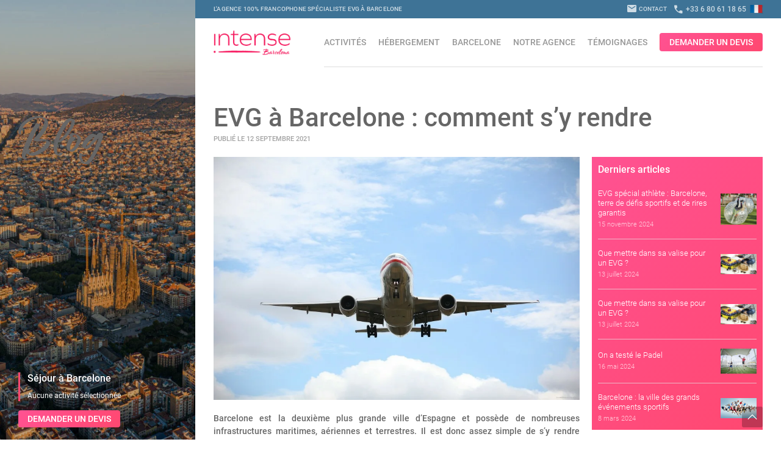

--- FILE ---
content_type: text/html; charset=UTF-8
request_url: https://www.evg-barcelone.com/blog/evg-barcelone-comment-y-aller/
body_size: 28886
content:
	<!DOCTYPE html>
	<html lang="fr-FR">
		
			<head>
		<meta http-equiv="X-UA-Compatible" content="IE=edge">
		<meta name="viewport" content="width=device-width, initial-scale=1">

		<!-- Theme -->
		<link rel="preload" href="/wp-content/themes/kt-theme/css/uikit.min.css" as="style">
		<link rel="stylesheet" href="/wp-content/themes/kt-theme/css/uikit.min.css" />

		<!-- MOVE UIkit JS OUT OF <head> → defer to avoid render-blocking -->
		<script src="/wp-content/themes/kt-theme/js/uikit.min.js"></script>
		<script src="/wp-content/themes/kt-theme/js/uikit-icons.min.js"></script>

		<!-- Fonts -->
		<link rel="preload" href="/wp-content/themes/kt-theme/kt-fonts/Roboto-Light.ttf" as="font" crossorigin>
		<link rel="preload" href="/wp-content/themes/kt-theme/kt-fonts/Roboto-Regular.ttf" as="font" crossorigin>
		<link rel="preload" href="/wp-content/themes/kt-theme/kt-fonts/Roboto-Medium.ttf" as="font" crossorigin>
		<link rel="preload" href="/wp-content/themes/kt-theme/kt-fonts/BlackStampKT.otf" as="font" crossorigin>

		<!-- Material Icons -->
		<link rel="preload" href="https://fonts.googleapis.com/css2?family=Material+Symbols+Outlined:opsz,wght,FILL,GRAD@24,400,1,0" as="style">
		<link rel="stylesheet" href="https://fonts.googleapis.com/css2?family=Material+Symbols+Outlined:opsz,wght,FILL,GRAD@24,400,1,0" />

		<!-- Favicon -->
		<link rel="apple-touch-icon" sizes="180x180" href="/wp-content/themes/kt-theme/kt-images/favicon/12/apple-touch-icon.png">
		<link rel="icon" type="image/png" sizes="32x32" href="/wp-content/themes/kt-theme/kt-images/favicon/12/favicon-32x32.png">
		<link rel="icon" type="image/png" sizes="16x16" href="/wp-content/themes/kt-theme/kt-images/favicon/12/favicon-16x16.png">
		<link rel="mask-icon" href="/wp-content/themes/kt-theme/kt-images/favicon/12/safari-pinned-tab.svg" color="#5bbad5">
		<meta name="msapplication-TileColor" content="#da532c">
		<meta name="theme-color" content="#ffffff">
			
		<!-- SEO -->
		<meta name="robots" content="index, follow, max-image-preview:large, max-snippet:-1, max-video-preview:-1">
		<link rel="canonical" href="https://www.evg-barcelone.com/blog/evg-barcelone-comment-y-aller">
		<title>EVG à Barcelone : comment s&#039;y rendre</title>
					<meta name="description" content="Pour faciliter votre venue à Barcelone, nous vous proposons un récapitulatif des principaux modes de transports depuis l'Europe.">
				<meta property="og:site_name" content="EVG Barcelone">
		<meta property="og:url" content="https://www.evg-barcelone.com/blog/evg-barcelone-comment-y-aller">
		<meta property="og:locale" content="fr_FR">
		<meta property="og:type" content="article">
		<meta property="og:title" content="EVG à Barcelone : comment s&#039;y rendre">
		<meta property="og:description" content="Pour faciliter votre venue à Barcelone, nous vous proposons un récapitulatif des principaux modes de transports depuis l'Europe.">
		<meta property="og:image" content="https://www.evg-barcelone.com/wp-content/uploads/evg-barcelone-avion.jpg" /> 
		
		
		<!-- Tracking -->
						
				<script>(function(w,d,s,l,i){w[l]=w[l]||[];w[l].push({'gtm.start':
				new Date().getTime(),event:'gtm.js'});var f=d.getElementsByTagName(s)[0],
				j=d.createElement(s),dl=l!='dataLayer'?'&l='+l:'';j.async=true;j.src=
				'https://www.googletagmanager.com/gtm.js?id='+i+dl;f.parentNode.insertBefore(j,f);
				})(window,document,'script','dataLayer','GTM-WTX76R3');</script>
				
			<script type="text/javascript">
/* <![CDATA[ */
window._wpemojiSettings = {"baseUrl":"https:\/\/s.w.org\/images\/core\/emoji\/15.0.3\/72x72\/","ext":".png","svgUrl":"https:\/\/s.w.org\/images\/core\/emoji\/15.0.3\/svg\/","svgExt":".svg","source":{"concatemoji":"https:\/\/www.evg-barcelone.com\/wp-includes\/js\/wp-emoji-release.min.js?ver=6.5.7"}};
/*! This file is auto-generated */
!function(i,n){var o,s,e;function c(e){try{var t={supportTests:e,timestamp:(new Date).valueOf()};sessionStorage.setItem(o,JSON.stringify(t))}catch(e){}}function p(e,t,n){e.clearRect(0,0,e.canvas.width,e.canvas.height),e.fillText(t,0,0);var t=new Uint32Array(e.getImageData(0,0,e.canvas.width,e.canvas.height).data),r=(e.clearRect(0,0,e.canvas.width,e.canvas.height),e.fillText(n,0,0),new Uint32Array(e.getImageData(0,0,e.canvas.width,e.canvas.height).data));return t.every(function(e,t){return e===r[t]})}function u(e,t,n){switch(t){case"flag":return n(e,"\ud83c\udff3\ufe0f\u200d\u26a7\ufe0f","\ud83c\udff3\ufe0f\u200b\u26a7\ufe0f")?!1:!n(e,"\ud83c\uddfa\ud83c\uddf3","\ud83c\uddfa\u200b\ud83c\uddf3")&&!n(e,"\ud83c\udff4\udb40\udc67\udb40\udc62\udb40\udc65\udb40\udc6e\udb40\udc67\udb40\udc7f","\ud83c\udff4\u200b\udb40\udc67\u200b\udb40\udc62\u200b\udb40\udc65\u200b\udb40\udc6e\u200b\udb40\udc67\u200b\udb40\udc7f");case"emoji":return!n(e,"\ud83d\udc26\u200d\u2b1b","\ud83d\udc26\u200b\u2b1b")}return!1}function f(e,t,n){var r="undefined"!=typeof WorkerGlobalScope&&self instanceof WorkerGlobalScope?new OffscreenCanvas(300,150):i.createElement("canvas"),a=r.getContext("2d",{willReadFrequently:!0}),o=(a.textBaseline="top",a.font="600 32px Arial",{});return e.forEach(function(e){o[e]=t(a,e,n)}),o}function t(e){var t=i.createElement("script");t.src=e,t.defer=!0,i.head.appendChild(t)}"undefined"!=typeof Promise&&(o="wpEmojiSettingsSupports",s=["flag","emoji"],n.supports={everything:!0,everythingExceptFlag:!0},e=new Promise(function(e){i.addEventListener("DOMContentLoaded",e,{once:!0})}),new Promise(function(t){var n=function(){try{var e=JSON.parse(sessionStorage.getItem(o));if("object"==typeof e&&"number"==typeof e.timestamp&&(new Date).valueOf()<e.timestamp+604800&&"object"==typeof e.supportTests)return e.supportTests}catch(e){}return null}();if(!n){if("undefined"!=typeof Worker&&"undefined"!=typeof OffscreenCanvas&&"undefined"!=typeof URL&&URL.createObjectURL&&"undefined"!=typeof Blob)try{var e="postMessage("+f.toString()+"("+[JSON.stringify(s),u.toString(),p.toString()].join(",")+"));",r=new Blob([e],{type:"text/javascript"}),a=new Worker(URL.createObjectURL(r),{name:"wpTestEmojiSupports"});return void(a.onmessage=function(e){c(n=e.data),a.terminate(),t(n)})}catch(e){}c(n=f(s,u,p))}t(n)}).then(function(e){for(var t in e)n.supports[t]=e[t],n.supports.everything=n.supports.everything&&n.supports[t],"flag"!==t&&(n.supports.everythingExceptFlag=n.supports.everythingExceptFlag&&n.supports[t]);n.supports.everythingExceptFlag=n.supports.everythingExceptFlag&&!n.supports.flag,n.DOMReady=!1,n.readyCallback=function(){n.DOMReady=!0}}).then(function(){return e}).then(function(){var e;n.supports.everything||(n.readyCallback(),(e=n.source||{}).concatemoji?t(e.concatemoji):e.wpemoji&&e.twemoji&&(t(e.twemoji),t(e.wpemoji)))}))}((window,document),window._wpemojiSettings);
/* ]]> */
</script>
<style id='wp-emoji-styles-inline-css' type='text/css'>

	img.wp-smiley, img.emoji {
		display: inline !important;
		border: none !important;
		box-shadow: none !important;
		height: 1em !important;
		width: 1em !important;
		margin: 0 0.07em !important;
		vertical-align: -0.1em !important;
		background: none !important;
		padding: 0 !important;
	}
</style>
<link rel='stylesheet' id='wp-block-library-css' href='https://www.evg-barcelone.com/wp-includes/css/dist/block-library/style.min.css?ver=6.5.7' type='text/css' media='all' />
<style id='classic-theme-styles-inline-css' type='text/css'>
/*! This file is auto-generated */
.wp-block-button__link{color:#fff;background-color:#32373c;border-radius:9999px;box-shadow:none;text-decoration:none;padding:calc(.667em + 2px) calc(1.333em + 2px);font-size:1.125em}.wp-block-file__button{background:#32373c;color:#fff;text-decoration:none}
</style>
<style id='global-styles-inline-css' type='text/css'>
body{--wp--preset--color--black: #000000;--wp--preset--color--cyan-bluish-gray: #abb8c3;--wp--preset--color--white: #ffffff;--wp--preset--color--pale-pink: #f78da7;--wp--preset--color--vivid-red: #cf2e2e;--wp--preset--color--luminous-vivid-orange: #ff6900;--wp--preset--color--luminous-vivid-amber: #fcb900;--wp--preset--color--light-green-cyan: #7bdcb5;--wp--preset--color--vivid-green-cyan: #00d084;--wp--preset--color--pale-cyan-blue: #8ed1fc;--wp--preset--color--vivid-cyan-blue: #0693e3;--wp--preset--color--vivid-purple: #9b51e0;--wp--preset--gradient--vivid-cyan-blue-to-vivid-purple: linear-gradient(135deg,rgba(6,147,227,1) 0%,rgb(155,81,224) 100%);--wp--preset--gradient--light-green-cyan-to-vivid-green-cyan: linear-gradient(135deg,rgb(122,220,180) 0%,rgb(0,208,130) 100%);--wp--preset--gradient--luminous-vivid-amber-to-luminous-vivid-orange: linear-gradient(135deg,rgba(252,185,0,1) 0%,rgba(255,105,0,1) 100%);--wp--preset--gradient--luminous-vivid-orange-to-vivid-red: linear-gradient(135deg,rgba(255,105,0,1) 0%,rgb(207,46,46) 100%);--wp--preset--gradient--very-light-gray-to-cyan-bluish-gray: linear-gradient(135deg,rgb(238,238,238) 0%,rgb(169,184,195) 100%);--wp--preset--gradient--cool-to-warm-spectrum: linear-gradient(135deg,rgb(74,234,220) 0%,rgb(151,120,209) 20%,rgb(207,42,186) 40%,rgb(238,44,130) 60%,rgb(251,105,98) 80%,rgb(254,248,76) 100%);--wp--preset--gradient--blush-light-purple: linear-gradient(135deg,rgb(255,206,236) 0%,rgb(152,150,240) 100%);--wp--preset--gradient--blush-bordeaux: linear-gradient(135deg,rgb(254,205,165) 0%,rgb(254,45,45) 50%,rgb(107,0,62) 100%);--wp--preset--gradient--luminous-dusk: linear-gradient(135deg,rgb(255,203,112) 0%,rgb(199,81,192) 50%,rgb(65,88,208) 100%);--wp--preset--gradient--pale-ocean: linear-gradient(135deg,rgb(255,245,203) 0%,rgb(182,227,212) 50%,rgb(51,167,181) 100%);--wp--preset--gradient--electric-grass: linear-gradient(135deg,rgb(202,248,128) 0%,rgb(113,206,126) 100%);--wp--preset--gradient--midnight: linear-gradient(135deg,rgb(2,3,129) 0%,rgb(40,116,252) 100%);--wp--preset--font-size--small: 13px;--wp--preset--font-size--medium: 20px;--wp--preset--font-size--large: 36px;--wp--preset--font-size--x-large: 42px;--wp--preset--spacing--20: 0.44rem;--wp--preset--spacing--30: 0.67rem;--wp--preset--spacing--40: 1rem;--wp--preset--spacing--50: 1.5rem;--wp--preset--spacing--60: 2.25rem;--wp--preset--spacing--70: 3.38rem;--wp--preset--spacing--80: 5.06rem;--wp--preset--shadow--natural: 6px 6px 9px rgba(0, 0, 0, 0.2);--wp--preset--shadow--deep: 12px 12px 50px rgba(0, 0, 0, 0.4);--wp--preset--shadow--sharp: 6px 6px 0px rgba(0, 0, 0, 0.2);--wp--preset--shadow--outlined: 6px 6px 0px -3px rgba(255, 255, 255, 1), 6px 6px rgba(0, 0, 0, 1);--wp--preset--shadow--crisp: 6px 6px 0px rgba(0, 0, 0, 1);}:where(.is-layout-flex){gap: 0.5em;}:where(.is-layout-grid){gap: 0.5em;}body .is-layout-flex{display: flex;}body .is-layout-flex{flex-wrap: wrap;align-items: center;}body .is-layout-flex > *{margin: 0;}body .is-layout-grid{display: grid;}body .is-layout-grid > *{margin: 0;}:where(.wp-block-columns.is-layout-flex){gap: 2em;}:where(.wp-block-columns.is-layout-grid){gap: 2em;}:where(.wp-block-post-template.is-layout-flex){gap: 1.25em;}:where(.wp-block-post-template.is-layout-grid){gap: 1.25em;}.has-black-color{color: var(--wp--preset--color--black) !important;}.has-cyan-bluish-gray-color{color: var(--wp--preset--color--cyan-bluish-gray) !important;}.has-white-color{color: var(--wp--preset--color--white) !important;}.has-pale-pink-color{color: var(--wp--preset--color--pale-pink) !important;}.has-vivid-red-color{color: var(--wp--preset--color--vivid-red) !important;}.has-luminous-vivid-orange-color{color: var(--wp--preset--color--luminous-vivid-orange) !important;}.has-luminous-vivid-amber-color{color: var(--wp--preset--color--luminous-vivid-amber) !important;}.has-light-green-cyan-color{color: var(--wp--preset--color--light-green-cyan) !important;}.has-vivid-green-cyan-color{color: var(--wp--preset--color--vivid-green-cyan) !important;}.has-pale-cyan-blue-color{color: var(--wp--preset--color--pale-cyan-blue) !important;}.has-vivid-cyan-blue-color{color: var(--wp--preset--color--vivid-cyan-blue) !important;}.has-vivid-purple-color{color: var(--wp--preset--color--vivid-purple) !important;}.has-black-background-color{background-color: var(--wp--preset--color--black) !important;}.has-cyan-bluish-gray-background-color{background-color: var(--wp--preset--color--cyan-bluish-gray) !important;}.has-white-background-color{background-color: var(--wp--preset--color--white) !important;}.has-pale-pink-background-color{background-color: var(--wp--preset--color--pale-pink) !important;}.has-vivid-red-background-color{background-color: var(--wp--preset--color--vivid-red) !important;}.has-luminous-vivid-orange-background-color{background-color: var(--wp--preset--color--luminous-vivid-orange) !important;}.has-luminous-vivid-amber-background-color{background-color: var(--wp--preset--color--luminous-vivid-amber) !important;}.has-light-green-cyan-background-color{background-color: var(--wp--preset--color--light-green-cyan) !important;}.has-vivid-green-cyan-background-color{background-color: var(--wp--preset--color--vivid-green-cyan) !important;}.has-pale-cyan-blue-background-color{background-color: var(--wp--preset--color--pale-cyan-blue) !important;}.has-vivid-cyan-blue-background-color{background-color: var(--wp--preset--color--vivid-cyan-blue) !important;}.has-vivid-purple-background-color{background-color: var(--wp--preset--color--vivid-purple) !important;}.has-black-border-color{border-color: var(--wp--preset--color--black) !important;}.has-cyan-bluish-gray-border-color{border-color: var(--wp--preset--color--cyan-bluish-gray) !important;}.has-white-border-color{border-color: var(--wp--preset--color--white) !important;}.has-pale-pink-border-color{border-color: var(--wp--preset--color--pale-pink) !important;}.has-vivid-red-border-color{border-color: var(--wp--preset--color--vivid-red) !important;}.has-luminous-vivid-orange-border-color{border-color: var(--wp--preset--color--luminous-vivid-orange) !important;}.has-luminous-vivid-amber-border-color{border-color: var(--wp--preset--color--luminous-vivid-amber) !important;}.has-light-green-cyan-border-color{border-color: var(--wp--preset--color--light-green-cyan) !important;}.has-vivid-green-cyan-border-color{border-color: var(--wp--preset--color--vivid-green-cyan) !important;}.has-pale-cyan-blue-border-color{border-color: var(--wp--preset--color--pale-cyan-blue) !important;}.has-vivid-cyan-blue-border-color{border-color: var(--wp--preset--color--vivid-cyan-blue) !important;}.has-vivid-purple-border-color{border-color: var(--wp--preset--color--vivid-purple) !important;}.has-vivid-cyan-blue-to-vivid-purple-gradient-background{background: var(--wp--preset--gradient--vivid-cyan-blue-to-vivid-purple) !important;}.has-light-green-cyan-to-vivid-green-cyan-gradient-background{background: var(--wp--preset--gradient--light-green-cyan-to-vivid-green-cyan) !important;}.has-luminous-vivid-amber-to-luminous-vivid-orange-gradient-background{background: var(--wp--preset--gradient--luminous-vivid-amber-to-luminous-vivid-orange) !important;}.has-luminous-vivid-orange-to-vivid-red-gradient-background{background: var(--wp--preset--gradient--luminous-vivid-orange-to-vivid-red) !important;}.has-very-light-gray-to-cyan-bluish-gray-gradient-background{background: var(--wp--preset--gradient--very-light-gray-to-cyan-bluish-gray) !important;}.has-cool-to-warm-spectrum-gradient-background{background: var(--wp--preset--gradient--cool-to-warm-spectrum) !important;}.has-blush-light-purple-gradient-background{background: var(--wp--preset--gradient--blush-light-purple) !important;}.has-blush-bordeaux-gradient-background{background: var(--wp--preset--gradient--blush-bordeaux) !important;}.has-luminous-dusk-gradient-background{background: var(--wp--preset--gradient--luminous-dusk) !important;}.has-pale-ocean-gradient-background{background: var(--wp--preset--gradient--pale-ocean) !important;}.has-electric-grass-gradient-background{background: var(--wp--preset--gradient--electric-grass) !important;}.has-midnight-gradient-background{background: var(--wp--preset--gradient--midnight) !important;}.has-small-font-size{font-size: var(--wp--preset--font-size--small) !important;}.has-medium-font-size{font-size: var(--wp--preset--font-size--medium) !important;}.has-large-font-size{font-size: var(--wp--preset--font-size--large) !important;}.has-x-large-font-size{font-size: var(--wp--preset--font-size--x-large) !important;}
.wp-block-navigation a:where(:not(.wp-element-button)){color: inherit;}
:where(.wp-block-post-template.is-layout-flex){gap: 1.25em;}:where(.wp-block-post-template.is-layout-grid){gap: 1.25em;}
:where(.wp-block-columns.is-layout-flex){gap: 2em;}:where(.wp-block-columns.is-layout-grid){gap: 2em;}
.wp-block-pullquote{font-size: 1.5em;line-height: 1.6;}
</style>
<link rel='stylesheet' id='dashicons-css' href='https://www.evg-barcelone.com/wp-includes/css/dashicons.min.css?ver=6.5.7' type='text/css' media='all' />
<link rel='stylesheet' id='acf-global-css' href='https://www.evg-barcelone.com/wp-content/plugins/advanced-custom-fields-pro/assets/build/css/acf-global.min.css?ver=6.7.0.2' type='text/css' media='all' />
<link rel='stylesheet' id='acf-input-css' href='https://www.evg-barcelone.com/wp-content/plugins/advanced-custom-fields-pro/assets/build/css/acf-input.min.css?ver=6.7.0.2' type='text/css' media='all' />
<link rel='stylesheet' id='acf-pro-input-css' href='https://www.evg-barcelone.com/wp-content/plugins/advanced-custom-fields-pro/assets/build/css/pro/acf-pro-input.min.css?ver=6.7.0.2' type='text/css' media='all' />
<link rel='stylesheet' id='select2-css' href='https://www.evg-barcelone.com/wp-content/plugins/advanced-custom-fields-pro/assets/inc/select2/4/select2.min.css?ver=4.0.13' type='text/css' media='all' />
<link rel='stylesheet' id='acf-datepicker-css' href='https://www.evg-barcelone.com/wp-content/plugins/advanced-custom-fields-pro/assets/inc/datepicker/jquery-ui.min.css?ver=1.11.4' type='text/css' media='all' />
<link rel='stylesheet' id='acf-timepicker-css' href='https://www.evg-barcelone.com/wp-content/plugins/advanced-custom-fields-pro/assets/inc/timepicker/jquery-ui-timepicker-addon.min.css?ver=1.6.1' type='text/css' media='all' />
<link rel='stylesheet' id='wp-color-picker-css' href='https://www.evg-barcelone.com/wp-admin/css/color-picker.min.css?ver=6.5.7' type='text/css' media='all' />
<link rel='stylesheet' id='acf-extended-input-css' href='https://www.evg-barcelone.com/wp-content/plugins/acf-extended/assets/css/acfe-input.min.css?ver=0.9.2.3' type='text/css' media='all' />
<link rel='stylesheet' id='acf-extended-css' href='https://www.evg-barcelone.com/wp-content/plugins/acf-extended/assets/css/acfe.min.css?ver=0.9.2.3' type='text/css' media='all' />
<link rel='stylesheet' id='admin-css-index-css' href='https://www.evg-barcelone.com/wp-content/plugins/kt-proposals/index.css?ver=6.5.7' type='text/css' media='all' />
<link rel='stylesheet' id='style-css' href='https://www.evg-barcelone.com/wp-content/themes/kt-theme/style.css?ver=6.5.7' type='text/css' media='all' />
<link rel='stylesheet' id='style-form-css' href='https://www.evg-barcelone.com/wp-content/themes/kt-theme/new-style2.css?ver=6.5.7' type='text/css' media='all' />
<script type="text/javascript" src="https://www.evg-barcelone.com/wp-includes/js/jquery/jquery.min.js?ver=3.7.1" id="jquery-core-js"></script>
<script type="text/javascript" src="https://www.evg-barcelone.com/wp-includes/js/jquery/jquery-migrate.min.js?ver=3.4.1" id="jquery-migrate-js"></script>
<script type="text/javascript" src="https://www.evg-barcelone.com/wp-includes/js/jquery/ui/core.min.js?ver=1.13.2" id="jquery-ui-core-js"></script>
<script type="text/javascript" src="https://www.evg-barcelone.com/wp-includes/js/jquery/ui/mouse.min.js?ver=1.13.2" id="jquery-ui-mouse-js"></script>
<script type="text/javascript" src="https://www.evg-barcelone.com/wp-includes/js/jquery/ui/sortable.min.js?ver=1.13.2" id="jquery-ui-sortable-js"></script>
<script type="text/javascript" src="https://www.evg-barcelone.com/wp-includes/js/jquery/ui/resizable.min.js?ver=1.13.2" id="jquery-ui-resizable-js"></script>
<script type="text/javascript" id="acf-js-extra">
/* <![CDATA[ */
var acfL10n = {"Are you sure?":"Confirmez-vous\u00a0?","Yes":"Oui","No":"Non","Remove":"Retirer","Cancel":"Annuler","Close modal":"Fermer la modale","The changes you made will be lost if you navigate away from this page":"Les modifications que vous avez effectu\u00e9es seront perdues si vous quittez cette page","Validation successful":"Validation r\u00e9ussie","Validation failed":"\u00c9chec de la validation","1 field requires attention":"Un champ n\u00e9cessite votre attention","%d fields require attention":"%d champs n\u00e9cessitent votre attention","Edit field group":"Modifier le groupe de champs","Select Image":"S\u00e9lectionner une image","Edit Image":"Modifier l\u2019image","Update Image":"Mettre \u00e0 jour l\u2019image","All images":"Toutes les images","Select File":"S\u00e9lectionner un fichier","Edit File":"Modifier le fichier","Update File":"Mettre \u00e0 jour le fichier","Maximum values reached ( {max} values )":"Valeurs maximum atteintes ({max} valeurs)","Loading":"Chargement","No matches found":"Aucune correspondance trouv\u00e9e","Sorry, this browser does not support geolocation":"D\u00e9sol\u00e9, ce navigateur ne prend pas en charge la g\u00e9olocalisation","Minimum rows not reached ({min} rows)":"Nombre minimal d\u2019\u00e9l\u00e9ments insuffisant ({min} \u00e9l\u00e9ments)","Maximum rows reached ({max} rows)":"Nombre maximal d\u2019\u00e9l\u00e9ments atteint ({max} \u00e9l\u00e9ments)","Error loading page":"Erreur de chargement de la page","Order will be assigned upon save":"L\u2019ordre sera assign\u00e9 apr\u00e8s l\u2019enregistrement","layout":"disposition","layouts":"dispositions","Fields":"Champs","Duplicate":"Dupliquer","Delete":"Supprimer","Delete Layout":"Supprimer la disposition","This field requires at least {min} {label} {identifier}":"Ce champ requiert au moins {min} {label} {identifier}","This field has a limit of {max} {label} {identifier}":"Ce champ a une limite de {max} {label} {identifier}","{available} {label} {identifier} available (max {max})":"{available} {label} {identifier} disponible (max {max})","Flexible Content requires at least 1 layout":"Le contenu flexible n\u00e9cessite au moins une disposition","Add Image to Gallery":"Ajouter l\u2019image \u00e0 la galerie","Maximum selection reached":"Nombre de s\u00e9lections maximales atteint","Layout copied to clipboard":"La disposition a \u00e9t\u00e9 copi\u00e9e","Layouts copied to clipboard":"Les dispositions ont \u00e9t\u00e9 copi\u00e9es","Layout ready to be copied":"Dispositions pr\u00eates","Layouts ready to be copied":"Les dispositions sont pr\u00eates","Paste layouts data":"Coller des dispositions","Paste the layouts data from your clipboard to apply it to this page.":"Collez les dispositions de depuis votre presse-papiers pour les appliquer \u00e0 cette page.","You can now paste it anywhere using the \"Paste Layout\" secondary action.":"Vous pouvez maintenant la coller sur une autre page, en utilisant l'action du bouton \"Coller\".","Please copy the following data to your clipboard.":"Veuillez copier les donn\u00e9es suivantes dans votre presse-papiers.","You can then paste it anywhere using the \"Paste Layout\" secondary action.":"Vous pourrez ensuite la coller sur une autre page, en utilisant l'action du bouton \"Coller\".","You can now paste them anywhere using the \"Paste Layout\" secondary action.":"Vous pouvez maintenant les coller sur une autre page, en utilisant l'action du bouton \"Coller\".","Select.verb":"S\u00e9lectionner","Edit.verb":"Modifier","Update.verb":"Mettre \u00e0 jour","Uploaded to this post":"T\u00e9l\u00e9vers\u00e9 sur cette publication","Expand Details":"D\u00e9plier les d\u00e9tails","Collapse Details":"Replier les d\u00e9tails","Restricted":"Limit\u00e9","Close":"Fermer","Update":"Mettre \u00e0 jour","Read more":"Lire la suite","Debug":"D\u00e9bogage","Data has been copied to your clipboard.":"Les donn\u00e9es ont \u00e9t\u00e9 copi\u00e9es dans le presse-papiers."};
/* ]]> */
</script>
<script type="text/javascript" src="https://www.evg-barcelone.com/wp-content/plugins/advanced-custom-fields-pro/assets/build/js/acf.min.js?ver=6.7.0.2" id="acf-js"></script>
<script type="text/javascript" src="https://www.evg-barcelone.com/wp-includes/js/dist/vendor/wp-polyfill-inert.min.js?ver=3.1.2" id="wp-polyfill-inert-js"></script>
<script type="text/javascript" src="https://www.evg-barcelone.com/wp-includes/js/dist/vendor/regenerator-runtime.min.js?ver=0.14.0" id="regenerator-runtime-js"></script>
<script type="text/javascript" src="https://www.evg-barcelone.com/wp-includes/js/dist/vendor/wp-polyfill.min.js?ver=3.15.0" id="wp-polyfill-js"></script>
<script type="text/javascript" src="https://www.evg-barcelone.com/wp-includes/js/dist/dom-ready.min.js?ver=f77871ff7694fffea381" id="wp-dom-ready-js"></script>
<script type="text/javascript" src="https://www.evg-barcelone.com/wp-includes/js/dist/hooks.min.js?ver=2810c76e705dd1a53b18" id="wp-hooks-js"></script>
<script type="text/javascript" src="https://www.evg-barcelone.com/wp-includes/js/dist/i18n.min.js?ver=5e580eb46a90c2b997e6" id="wp-i18n-js"></script>
<script type="text/javascript" id="wp-i18n-js-after">
/* <![CDATA[ */
wp.i18n.setLocaleData( { 'text direction\u0004ltr': [ 'ltr' ] } );
/* ]]> */
</script>
<script type="text/javascript" id="wp-a11y-js-translations">
/* <![CDATA[ */
( function( domain, translations ) {
	var localeData = translations.locale_data[ domain ] || translations.locale_data.messages;
	localeData[""].domain = domain;
	wp.i18n.setLocaleData( localeData, domain );
} )( "default", {"translation-revision-date":"2025-10-01 05:31:31+0000","generator":"GlotPress\/4.0.1","domain":"messages","locale_data":{"messages":{"":{"domain":"messages","plural-forms":"nplurals=2; plural=n > 1;","lang":"fr"},"Notifications":["Notifications"]}},"comment":{"reference":"wp-includes\/js\/dist\/a11y.js"}} );
/* ]]> */
</script>
<script type="text/javascript" src="https://www.evg-barcelone.com/wp-includes/js/dist/a11y.min.js?ver=d90eebea464f6c09bfd5" id="wp-a11y-js"></script>
<script type="text/javascript" src="https://www.evg-barcelone.com/wp-content/plugins/advanced-custom-fields-pro/assets/build/js/acf-input.min.js?ver=6.7.0.2" id="acf-input-js"></script>
<script type="text/javascript" src="https://www.evg-barcelone.com/wp-content/plugins/advanced-custom-fields-pro/assets/build/js/pro/acf-pro-input.min.js?ver=6.7.0.2" id="acf-pro-input-js"></script>
<script type="text/javascript" src="https://www.evg-barcelone.com/wp-content/plugins/advanced-custom-fields-pro/assets/build/js/pro/acf-pro-ui-options-page.min.js?ver=6.7.0.2" id="acf-pro-ui-options-page-js"></script>
<script type="text/javascript" src="https://www.evg-barcelone.com/wp-content/plugins/advanced-custom-fields-pro/assets/inc/select2/4/select2.full.min.js?ver=4.0.13" id="select2-js"></script>
<script type="text/javascript" src="https://www.evg-barcelone.com/wp-includes/js/jquery/ui/datepicker.min.js?ver=1.13.2" id="jquery-ui-datepicker-js"></script>
<script type="text/javascript" id="jquery-ui-datepicker-js-after">
/* <![CDATA[ */
jQuery(function(jQuery){jQuery.datepicker.setDefaults({"closeText":"Fermer","currentText":"Aujourd\u2019hui","monthNames":["janvier","f\u00e9vrier","mars","avril","mai","juin","juillet","ao\u00fbt","septembre","octobre","novembre","d\u00e9cembre"],"monthNamesShort":["Jan","F\u00e9v","Mar","Avr","Mai","Juin","Juil","Ao\u00fbt","Sep","Oct","Nov","D\u00e9c"],"nextText":"Suivant","prevText":"Pr\u00e9c\u00e9dent","dayNames":["dimanche","lundi","mardi","mercredi","jeudi","vendredi","samedi"],"dayNamesShort":["dim","lun","mar","mer","jeu","ven","sam"],"dayNamesMin":["D","L","M","M","J","V","S"],"dateFormat":"MM d, yy","firstDay":1,"isRTL":false});});
/* ]]> */
</script>
<script type="text/javascript" src="https://www.evg-barcelone.com/wp-content/plugins/advanced-custom-fields-pro/assets/inc/timepicker/jquery-ui-timepicker-addon.min.js?ver=1.6.1" id="acf-timepicker-js"></script>
<script type="text/javascript" src="https://www.evg-barcelone.com/wp-includes/js/jquery/ui/draggable.min.js?ver=1.13.2" id="jquery-ui-draggable-js"></script>
<script type="text/javascript" src="https://www.evg-barcelone.com/wp-includes/js/jquery/ui/slider.min.js?ver=1.13.2" id="jquery-ui-slider-js"></script>
<script type="text/javascript" src="https://www.evg-barcelone.com/wp-includes/js/jquery/jquery.ui.touch-punch.js?ver=0.2.2" id="jquery-touch-punch-js"></script>
<script type="text/javascript" src="https://www.evg-barcelone.com/wp-admin/js/iris.min.js?ver=1.0.7" id="iris-js"></script>
<script type="text/javascript" id="wp-color-picker-js-translations">
/* <![CDATA[ */
( function( domain, translations ) {
	var localeData = translations.locale_data[ domain ] || translations.locale_data.messages;
	localeData[""].domain = domain;
	wp.i18n.setLocaleData( localeData, domain );
} )( "default", {"translation-revision-date":"2024-04-24 20:36:28+0000","generator":"GlotPress\/4.0.1","domain":"messages","locale_data":{"messages":{"":{"domain":"messages","plural-forms":"nplurals=2; plural=n > 1;","lang":"fr"},"Clear color":["Effacer la couleur"],"Select default color":["S\u00e9lectionner la couleur par d\u00e9faut"],"Select Color":["S\u00e9lectionner une couleur"],"Color value":["Valeur de couleur"],"Default":["Par d\u00e9faut"],"Clear":["Effacer"]}},"comment":{"reference":"wp-admin\/js\/color-picker.js"}} );
/* ]]> */
</script>
<script type="text/javascript" src="https://www.evg-barcelone.com/wp-admin/js/color-picker.min.js?ver=6.5.7" id="wp-color-picker-js"></script>
<script type="text/javascript" src="https://www.evg-barcelone.com/wp-content/plugins/advanced-custom-fields-pro/assets/inc/color-picker-alpha/wp-color-picker-alpha.js?ver=3.0.0" id="acf-color-picker-alpha-js"></script>
<script type="text/javascript" src="https://www.evg-barcelone.com/wp-content/plugins/acf-extended/assets/js/acfe.min.js?ver=0.9.2.3" id="acf-extended-js"></script>
<script type="text/javascript" src="https://www.evg-barcelone.com/wp-content/plugins/acf-extended/assets/js/acfe-input.min.js?ver=0.9.2.3" id="acf-extended-input-js"></script>
<script type="text/javascript" src="https://www.evg-barcelone.com/wp-content/themes/kt-theme/kt-scripts/kt-content-test.js?ver=1" id="kt-content-js-js"></script>
<script type="text/javascript" src="https://www.evg-barcelone.com/wp-content/themes/kt-theme/kt-scripts/kt-prestations.js?ver=1" id="kt-prestations-js-js"></script>
<script type="text/javascript" src="https://www.evg-barcelone.com/wp-content/plugins/kt-proposals/resa-reminders.js?ver=1" id="resacvsv-js"></script>
<link rel="https://api.w.org/" href="https://www.evg-barcelone.com/wp-json/" /><link rel="EditURI" type="application/rsd+xml" title="RSD" href="https://www.evg-barcelone.com/xmlrpc.php?rsd" />
<meta name="generator" content="WordPress 6.5.7" />
<link rel="canonical" href="https://www.evg-barcelone.com/blog/evg-barcelone-comment-y-aller/" />
<link rel='shortlink' href='https://www.evg-barcelone.com/?p=109' />
<link rel="alternate" type="application/json+oembed" href="https://www.evg-barcelone.com/wp-json/oembed/1.0/embed?url=https%3A%2F%2Fwww.evg-barcelone.com%2Fblog%2Fevg-barcelone-comment-y-aller%2F" />
<link rel="alternate" type="text/xml+oembed" href="https://www.evg-barcelone.com/wp-json/oembed/1.0/embed?url=https%3A%2F%2Fwww.evg-barcelone.com%2Fblog%2Fevg-barcelone-comment-y-aller%2F&#038;format=xml" />
<!-- KT-OPTIMIZATION-LOADED -->	</head>
	<body class=" ">		<!-- Google Tag Manager (noscript) -->
		<noscript><iframe src="https://www.googletagmanager.com/ns.html?id=GTM-WTX76R3"
		height="0" width="0" style="display:none;visibility:hidden"></iframe></noscript>
		<!-- End Google Tag Manager (noscript) -->
	
			
	<div id="offcanvasmenu" uk-offcanvas="">
		<div class="uk-offcanvas-bar">
			<button class="uk-offcanvas-close" type="button" uk-close></button>
				   

 
                  
<div class=" kt-navbar">
                         
	<ul class="uk-nav uk-nav-default uk-nav-accordion">
		
		<div class="toolbardesc"></div>		
		<li class="homelink">
			<a href="/">
				<span class="kt-heading-5">Accueil</span>			</a>
		</li>
				
		<li link="activities" class="">
			<a href="/activites-enterrement-de-vie-de-garcon" class="kt-heading-5"><span class="">Activités</span></a>		</li>
		
		
		<li link="accomodation" class="menu-item menu-item-type-custom menu-item-object-custom  "><a class="kt-heading-5" href="https://www.evg-barcelone.com/hebergement/"> Hébergement</a></li><li link="" class="menu-item menu-item-type-custom menu-item-object-custom menu-item-has-children uk-parent "><a class="kt-heading-5" href="https://www.evg-barcelone.com/barcelone/quand-venir/"> Barcelone</a>						<div >
							<ul class="uk-nav-sub">
								<li link="" class=" kt-heading"><a href="https://www.evg-barcelone.com/barcelone/quand-venir/">Quand venir</a></li><li link="" class=" kt-heading"><a href="https://www.evg-barcelone.com/barcelone/comment-venir/">Comment venir</a></li><li link="transfers" class=" kt-heading"><a href="https://www.evg-barcelone.com/barcelone/transferts-aeroport/">Transferts aéroport</a></li>							</ul>	
						</div>
					</li><li link="" class="menu-item menu-item-type-custom menu-item-object-custom menu-item-has-children uk-parent "><a class="kt-heading-5" href="https://www.evg-barcelone.com/notre-agence/a-propos/"> Notre agence</a>						<div >
							<ul class="uk-nav-sub">
								<li link="" class=" kt-heading"><a href="https://www.evg-barcelone.com/notre-agence/a-propos/">A propos</a></li><li link="" class=" kt-heading"><a href="https://www.evg-barcelone.com/notre-agence/faq/">FAQ</a></li><li link="" class=" kt-heading"><a href="https://www.evg-barcelone.com/notre-agence/conseils-enterrement-de-vie-de-garcon/">Conseils EVG</a></li><li link="" class=" kt-heading"><a href="/blog">Blog</a></li>							</ul>	
						</div>
					</li><li link="" class="menu-item menu-item-type-custom menu-item-object-custom  "><a class="kt-heading-5" href="https://www.evg-barcelone.com/temoignages/"> Témoignages</a></li><a href="/contact" class="kt-heading-5"><span class="">Contact</span></a>		
		
				
		
	</ul>
                        
      
	<div class="" id="askforquote">
		<div class=""><div class="uk-button uk-button-primary uk-button-small editcta open">Demander un devis</div></div>
	</div>
	   
</div>
                    
                
	
	
			</div>
	</div>
	
	
		<a href="#kt-toolbar" id="scrolltotop" aria-label="Back to top" uk-scroll>
			<div> 
				<span uk-icon="icon:chevron-up;ratio:1.2"></span><span></span>
			</div>
		</a>
	
	
	<div id="mobileshortcuts" style="">	
	
		<div class="home"><div>
			<a aria-label="Homepage" href="/">
				<span uk-icon="icon:home;ratio:1" class="uk-icon"></span><span class="title">Accueil</span>
			</a>
		</div></div>
		<div class="act"><div>
			<a aria-label="Activités" href="/activites-enterrement-de-vie-de-garcon/">
				<span uk-icon="icon:star;ratio:1" class="uk-icon"></span><span class="title">Activités</span>
			</a>
		</div></div>
		<div class="event"><div class="editcta">
			<span uk-icon="icon:calendar;ratio:1" class="uk-icon"><div id="activitycount"></div></span><span class="title">Votre séjour</span>
		</div></div>
		<div class="contact"><div>
			<a aria-label="Contact" href="/contact">
				<span uk-icon="icon:receiver;ratio:1" class="uk-icon"></span><span class="title">Contact</span>
			</a>
		</div></div>
		<div class="menu"><div uk-toggle="target:#offcanvasmenu">
			<span uk-icon="icon:menu;ratio:1" class="uk-icon"></span><span class="title">Menu</span>
		</div></div>
		
	</div>
	
		
	
	<div id="ss" class="blog single-blog parentid10467">
		<div id="kt-header" class="ssright" style="z-index:999">
			<div id="kt-toolbar">
				<div>
					<div class="leftarea" style="">
		<div class="toolbardesc kt-heading-6">
			L'agence 100% francophone spécialiste EVG à Barcelone		</div>
	</div>
	
		
	<div class="rightarea">
		<div class="toolbardesc kt-heading-6">
			L'agence 100% francophone spécialiste EVG à Barcelone		</div>
		<div class="contact">
			<div style="">
				<a href="/contact"><span class="icon material-symbols-outlined">mail</span> Contact</a>
			</div> 
			<div title="Nous sommes Français!"> <!--terminer + mettre drapeau-->
				<a href="tel:+33 6 80 61 18 65"><span class="icon material-symbols-outlined">call</span> +33 6 80 61 18 65</a>
								<img src="/wp-content/uploads/2/divers/frenchflag.png" style="max-height:28px;margin-top:-1px;margin-right: -4px;" alt="">
							</div>
			<!--
			
			-->
		</div>
	</div>	
	<!--
	<div class="uk-hidden@s" style="display:flex;font-weight:300;color:#fff; font-size:12px;">
		<div style="">
			<span uk-icon="mail" class="uk-icon"></span> info@intensebarcelona.com  
		</div>
		<div style="margin-left: auto;">
			<span uk-icon="receiver" class="uk-icon"></span> +33 6 80 61 18 65</span>
		</div>
	</div> -->
	

	
				</div>
			</div>

			
			<div id="kt-navbar-mobile" style="" uk-sticky="show-on-up: true; animation: uk-animation-slide-top;media:681">
				<div>
					<div class="" uk-toggle="target:#offcanvasmenu">
						<span class="material-symbols-outlined" style="line-height:30px;color:white">menu</span>
					</div>
					<div id="" style="margin-left:auto;"><a href="/"><img style="max-height: 100%" alt="logo Intense Barcelona" src="/wp-content/uploads/logos/logo-intensebarcelona-white.png"></a>
					</div>
				</div>
			</div>
			
			<div id="kt-navbar" uk-sticky="show-on-up: true; animation: uk-animation-slide-top">
				<div>
					<div style="display:flex;">
					   

	

<div class="leftarea"><div id="mainlogoleft"  class="mainlogo"><a href="/"><img style="" src="/wp-content/uploads/logos/logo-intensebarcelona-white.png"></a></div></div>

<div id="mainlogoright" class="mainlogo">
	<a href="/">
		<img class="big" alt="logo Intense Barcelona" src="/wp-content/uploads/logos/logo-intensebarcelona-pink.png">
		<img class="medium" alt="logo Intense Barcelona" src="/wp-content/uploads/logos/logo-intensebarcelona-white.png">
	</a>
</div>
 
                  
<div class="uk-navbar-right kt-navbar">
                         
	<ul class="uk-navbar-nav">
		
				
		<li class="homelink">
			<a href="/">
				<span class="material-symbols-outlined" style="font-weight:300;">home</span>			</a>
		</li>
				
		<li link="activities" class="">
			<a href="/activites-enterrement-de-vie-de-garcon" class="kt-heading-5"><span class="">Activités</span></a>		</li>
		
		
		<li link="accomodation" class="menu-item menu-item-type-custom menu-item-object-custom  "><a class="kt-heading-5" href="https://www.evg-barcelone.com/hebergement/"> Hébergement</a></li><li link="" class="menu-item menu-item-type-custom menu-item-object-custom menu-item-has-children uk-parent "><a class="kt-heading-5" href="https://www.evg-barcelone.com/barcelone/quand-venir/"> Barcelone</a>						<div class="uk-navbar-dropdown" uk-drop>
							<ul class="uk-nav uk-navbar-dropdown-nav">
								<li link="" class=" kt-heading"><a href="https://www.evg-barcelone.com/barcelone/quand-venir/">Quand venir</a></li><li link="" class=" kt-heading"><a href="https://www.evg-barcelone.com/barcelone/comment-venir/">Comment venir</a></li><li link="transfers" class=" kt-heading"><a href="https://www.evg-barcelone.com/barcelone/transferts-aeroport/">Transferts aéroport</a></li>							</ul>	
						</div>
					</li><li link="" class="menu-item menu-item-type-custom menu-item-object-custom menu-item-has-children uk-parent "><a class="kt-heading-5" href="https://www.evg-barcelone.com/notre-agence/a-propos/"> Notre agence</a>						<div class="uk-navbar-dropdown" uk-drop>
							<ul class="uk-nav uk-navbar-dropdown-nav">
								<li link="" class=" kt-heading"><a href="https://www.evg-barcelone.com/notre-agence/a-propos/">A propos</a></li><li link="" class=" kt-heading"><a href="https://www.evg-barcelone.com/notre-agence/faq/">FAQ</a></li><li link="" class=" kt-heading"><a href="https://www.evg-barcelone.com/notre-agence/conseils-enterrement-de-vie-de-garcon/">Conseils EVG</a></li><li link="" class=" kt-heading"><a href="/blog">Blog</a></li>							</ul>	
						</div>
					</li><li link="" class="menu-item menu-item-type-custom menu-item-object-custom  "><a class="kt-heading-5" href="https://www.evg-barcelone.com/temoignages/"> Témoignages</a></li>		
		
				
		
	</ul>
                        
      
	<div class="" id="askforquote">
		<div class=""><div class="uk-button uk-button-primary uk-button-small editcta open">Demander un devis</div></div>
	</div>
	   
</div>
                    
                
	
	
						</div>
				</div>
			</div>
		</div>
		
			
			<div class="ssleft" id="mainleft" style="">
			
				<div class="imagecontainer">
					<picture>
						<source srcset="/wp-content/uploads/global/eixample-barcelona-1536x1023.jpg" media="(min-width: 1081px) and (min-height:641px)" />
						<source srcset="/wp-content/uploads/global/eixample-barcelona-1024x682.jpg" media="(min-width: 1081px) and (max-height:640px)" />
						<source srcset="/wp-content/uploads/global/eixample-barcelona-1024x682.jpg" media="(max-width:1080px) and (min-width:721px)" />
						<source srcset="/wp-content/uploads/global/eixample-barcelona-768x512.jpg" media="(max-width:720px) and (min-width:451px)" />
						<source srcset="/wp-content/uploads/global/eixample-barcelona-768x512.jpg" media="(max-width:450px)" />

						<img fetchpriority="high" loading="eager" src="/wp-content/uploads/global/eixample-barcelona.jpg" alt="" style="object-position: 50% 50%;" />

					</picture>				
					
										<div class="imageoverlay" style="background-image:linear-gradient( rgba(0, 0, 0, 0.5), rgba(0, 0, 0, 0.5) )"></div>
					
				</div>
				
				
		
					
		
		
		
		</div>
		
		<div class="ssleft" id="ctacontainer">
			<div>
					
	<div id="cta" class="cta">
		<div>
			<div class="editcta close hidewhennotediting" style="float:right;cursor:pointer;padding: 5px 10px 10px 5px; margin: -5px -10px 0px 0px;"><span uk-icon="minus" title="Réduire"></span></div>
			<!--<div class="start hidewhennotediting"><span>Votre événement</span> <div class="editbutton hidewhennotediting"><div class="editevent">Modifier</div></div></div>-->
					<div id="frontendform" class="kt-form " step="1" position="side">
						<form id="acf-form" class="acf-form" action="" method="post">
					<div id="acf-form-data" class="acf-hidden">
		<input type="hidden" id="_acf_screen" name="_acf_screen" value="acf_form"/><input type="hidden" id="_acf_post_id" name="_acf_post_id" value="new_post"/><input type="hidden" id="_acf_validation" name="_acf_validation" value="1"/><input type="hidden" id="_acf_form" name="_acf_form" value="[base64]"/><input type="hidden" id="_acf_nonce" name="_acf_nonce" value="f023dc4918"/><input type="hidden" id="_acf_changed" name="_acf_changed" value="0"/>	</div>
				<div class="acf-fields acf-form-fields -top">
								<div class="acf-field acf-field-group acf-field-60e34bec053d1 acfe-field-group-layout-block" data-name="form_event" data-type="group" data-key="field_60e34bec053d1">
<div class="acf-label">
<label for="acf-field_60e34bec053d1">Infos séjour</label></div>
<div class="acf-input">
<div class="acf-fields -top -border"><div class="acf-field acf-field-select acf-field-646f59017d893 is-required" data-name="motive" data-type="select" data-key="field_646f59017d893" data-required="1">
<div class="acf-label">
<label for="acf-field_60e34bec053d1-field_646f59017d893">Motif du séjour <span class="acf-required">*</span></label></div>
<div class="acf-input">
<select id="acf-field_60e34bec053d1-field_646f59017d893" class="" name="acf[field_60e34bec053d1][field_646f59017d893]" data-ui="0" data-ajax="0" data-multiple="0" data-placeholder="Sélectionner" data-allow_null="1"><option value="" selected="selected" data-i="0">- Sélectionner -</option><option value="evg">Enterrement de vie de garçon</option><option value="evjf">Enterrement de vie de jeune fille</option><option value="birthday">Anniversaire</option><option value="other">Autre</option></select></div>
</div>
<div class="acf-field acf-field-text acf-field-64708f2a45b36" data-name="othermotive" data-type="text" data-key="field_64708f2a45b36" data-conditions="[[{&quot;field&quot;:&quot;field_646f59017d893&quot;,&quot;operator&quot;:&quot;==&quot;,&quot;value&quot;:&quot;other&quot;}]]">
<div class="acf-label">
<label for="acf-field_60e34bec053d1-field_64708f2a45b36">Autre</label></div>
<div class="acf-input">
<div class="acf-input-wrap"><input type="text" id="acf-field_60e34bec053d1-field_64708f2a45b36" name="acf[field_60e34bec053d1][field_64708f2a45b36]"/></div></div>
</div>
<div class="acf-field acf-field-text acf-field-60e34c9bd9f0a" data-name="groombride" data-type="text" data-key="field_60e34c9bd9f0a" data-conditions="[[{&quot;field&quot;:&quot;field_646f59017d893&quot;,&quot;operator&quot;:&quot;!=&quot;,&quot;value&quot;:&quot;other&quot;}]]">
<div class="acf-label">
<label for="acf-field_60e34bec053d1-field_60e34c9bd9f0a">Prénom ou surnom du marié</label></div>
<div class="acf-input">
<div class="acf-input-wrap"><input type="text" id="acf-field_60e34bec053d1-field_60e34c9bd9f0a" name="acf[field_60e34bec053d1][field_60e34c9bd9f0a]"/></div></div>
</div>
<div class="acf-field acf-field-date-picker acf-field-60e34c3dd9f06 is-required" data-name="arrivaldate" data-type="date_picker" data-key="field_60e34c3dd9f06" data-required="1">
<div class="acf-label">
<label for="acf-field_60e34bec053d1-field_60e34c3dd9f06">Date d&#039;arrivée <span class="acf-required">*</span></label></div>
<div class="acf-input">
		<div class="acf-date-picker acf-input-wrap" data-date_format="dd/mm/yy" data-first_day="1">
			<input type="hidden" id="acf-field_60e34bec053d1-field_60e34c3dd9f06" name="acf[field_60e34bec053d1][field_60e34c3dd9f06]" value=""/>			<input type="text" class="input" value="" data-default-to-today="0"/>		</div>
			</div>
</div>
<div class="acf-field acf-field-number acf-field-60e34c50d9f07 is-required" data-name="nights" data-type="number" data-key="field_60e34c50d9f07" data-required="1">
<div class="acf-label">
<label for="acf-field_60e34bec053d1-field_60e34c50d9f07">Nombre de nuits <span class="acf-required">*</span></label></div>
<div class="acf-input">
<div class="acf-input-wrap"><input type="number" id="acf-field_60e34bec053d1-field_60e34c50d9f07" name="acf[field_60e34bec053d1][field_60e34c50d9f07]" step="1" required="required"/></div></div>
</div>
<div class="acf-field acf-field-number acf-field-60e34c26d9f05 is-required" data-name="pax" data-type="number" data-key="field_60e34c26d9f05" data-required="1">
<div class="acf-label">
<label for="acf-field_60e34bec053d1-field_60e34c26d9f05">Nombre de personnes <span class="acf-required">*</span></label></div>
<div class="acf-input">
<div class="acf-input-wrap"><input type="number" id="acf-field_60e34bec053d1-field_60e34c26d9f05" name="acf[field_60e34bec053d1][field_60e34c26d9f05]" step="1" required="required"/></div></div>
</div>
<div class="acf-field acf-field-message acf-field-65c230da784bd editbutton event" data-type="message" data-key="field_65c230da784bd" data-conditions="[[{&quot;field&quot;:&quot;field_646f59017d893&quot;,&quot;operator&quot;:&quot;!=empty&quot;}]]">
<div class="acf-label">
<label for="acf-field_60e34bec053d1-field_65c230da784bd">Confirmer</label></div>
<div class="acf-input">
</div>
</div>
</div></div>
</div>
<div class="acf-field acf-field-group acf-field-6470df5ef7ac6 acfe-field-group-layout-block" data-name="form_prestations" data-type="group" data-key="field_6470df5ef7ac6">
<div class="acf-label">
<label for="acf-field_6470df5ef7ac6">Prestations</label></div>
<div class="acf-input">
<div class="acf-fields -top -border"><div class="acf-field acf-field-select acf-field-6470d8d4bdc60" data-name="accomodation" data-type="select" data-key="field_6470d8d4bdc60">
<div class="acf-label">
<label for="acf-field_6470df5ef7ac6-field_6470d8d4bdc60">Logement</label></div>
<div class="acf-input">
<select id="acf-field_6470df5ef7ac6-field_6470d8d4bdc60" class="" name="acf[field_6470df5ef7ac6][field_6470d8d4bdc60]" data-ui="0" data-ajax="0" data-multiple="0" data-placeholder="Sélectionner" data-allow_null="1"><option value="" selected="selected" data-i="0">- Sélectionner -</option><option value="no">Nous avons déjà réservé notre logement</option><option value="hostel">Auberge de Jeunesse (dortoirs privatisés)</option><option value="flat">Appartement(s)</option><option value="hotel">Hôtel</option></select></div>
</div>
<div class="acf-field acf-field-text acf-field-6579daed2a674 hidefrontend" data-name="hotelstars" data-type="text" data-key="field_6579daed2a674" data-conditions="[[{&quot;field&quot;:&quot;field_6470d8d4bdc60&quot;,&quot;operator&quot;:&quot;==&quot;,&quot;value&quot;:&quot;hotel&quot;}]]">
<div class="acf-label">
<label for="acf-field_6470df5ef7ac6-field_6579daed2a674">Gamme de l&#039;hôtel</label></div>
<div class="acf-input">
<div class="acf-input-wrap"><input type="text" id="acf-field_6470df5ef7ac6-field_6579daed2a674" name="acf[field_6470df5ef7ac6][field_6579daed2a674]"/></div></div>
</div>
<div class="acf-field acf-field-select acf-field-6475e58d295a1 hidefrontend" data-name="paxperroom" data-type="select" data-key="field_6475e58d295a1" data-conditions="[[{&quot;field&quot;:&quot;field_6470d8d4bdc60&quot;,&quot;operator&quot;:&quot;==&quot;,&quot;value&quot;:&quot;hotel&quot;}]]">
<div class="acf-label">
<label for="acf-field_6470df5ef7ac6-field_6475e58d295a1">Combien de personnes maximum par chambre?</label></div>
<div class="acf-input">
<select id="acf-field_6470df5ef7ac6-field_6475e58d295a1" class="" name="acf[field_6470df5ef7ac6][field_6475e58d295a1]" data-ui="0" data-ajax="0" data-multiple="0" data-placeholder="Sélectionner" data-allow_null="1"><option value="" selected="selected" data-i="0">- Sélectionner -</option><option value="1">1</option><option value="2">2</option><option value="3">3</option><option value="4">4</option></select></div>
</div>
<div class="acf-field acf-field-select acf-field-6474ad3c807fb" data-name="transfers" data-type="select" data-key="field_6474ad3c807fb">
<div class="acf-label">
<label for="acf-field_6470df5ef7ac6-field_6474ad3c807fb">Transferts Aéroport</label></div>
<div class="acf-input">
<select id="acf-field_6470df5ef7ac6-field_6474ad3c807fb" class="" name="acf[field_6470df5ef7ac6][field_6474ad3c807fb]" data-ui="0" data-ajax="0" data-multiple="0" data-placeholder="Choisir (transferts aéroport)" data-allow_null="1"><option value="" selected="selected" data-i="0">- Choisir (transferts aéroport) -</option><option value="no">Nous n&#039;en avons pas besoin</option><option value="minibus">Minibus privatisé</option></select></div>
</div>
<div class="acf-field acf-field-checkbox acf-field-61f4240a6c086" data-name="activities" data-type="checkbox" data-key="field_61f4240a6c086">
<div class="acf-label">
<label id="acf-field_6470df5ef7ac6-field_61f4240a6c086-label">Activités</label></div>
<div class="acf-input">
<input type="hidden" name="acf[field_6470df5ef7ac6][field_61f4240a6c086]"/><ul class="acf-checkbox-list acf-bl" role="group" aria-labelledby="acf-field_6470df5ef7ac6-field_61f4240a6c086-label">
<li><label><input type="checkbox" id="acf-field_6470df5ef7ac6-field_61f4240a6c086-13774" name="acf[field_6470df5ef7ac6][field_61f4240a6c086][]" value="13774"/> Barcelona Boat Party</label></li>
<li><label><input type="checkbox" id="acf-field_6470df5ef7ac6-field_61f4240a6c086-13775" name="acf[field_6470df5ef7ac6][field_61f4240a6c086][]" value="13775"/> Bateau à moteur</label></li>
<li><label><input type="checkbox" id="acf-field_6470df5ef7ac6-field_61f4240a6c086-13805" name="acf[field_6470df5ef7ac6][field_61f4240a6c086][]" value="13805"/> Croisière en catamaran BBQ</label></li>
<li><label><input type="checkbox" id="acf-field_6470df5ef7ac6-field_61f4240a6c086-13806" name="acf[field_6470df5ef7ac6][field_61f4240a6c086][]" value="13806"/> Croisière en catamaran privé</label></li>
<li><label><input type="checkbox" id="acf-field_6470df5ef7ac6-field_61f4240a6c086-13807" name="acf[field_6470df5ef7ac6][field_61f4240a6c086][]" value="13807"/> Croisière privée en voilier</label></li>
<li><label><input type="checkbox" id="acf-field_6470df5ef7ac6-field_61f4240a6c086-13809" name="acf[field_6470df5ef7ac6][field_61f4240a6c086][]" value="13809"/> Croisière privée sur un Yacht</label></li>
<li><label><input type="checkbox" id="acf-field_6470df5ef7ac6-field_61f4240a6c086-13893" name="acf[field_6470df5ef7ac6][field_61f4240a6c086][]" value="13893"/> Snack lunch and Swim Party Boat</label></li>
<li><label><input type="checkbox" id="acf-field_6470df5ef7ac6-field_61f4240a6c086-13945" name="acf[field_6470df5ef7ac6][field_61f4240a6c086][]" value="13945"/> Voilier + Boissons + Serveuse Topless + Show de striptease      </label></li>
<li><label><input type="checkbox" id="acf-field_6470df5ef7ac6-field_61f4240a6c086-13944" name="acf[field_6470df5ef7ac6][field_61f4240a6c086][]" value="13944"/> Voilier + Paella</label></li>
<li><label><input type="checkbox" id="acf-field_6470df5ef7ac6-field_61f4240a6c086-14799" name="acf[field_6470df5ef7ac6][field_61f4240a6c086][]" value="14799"/> rfwedwed</label></li>
<li><label><input type="checkbox" id="acf-field_6470df5ef7ac6-field_61f4240a6c086-13772" name="acf[field_6470df5ef7ac6][field_61f4240a6c086][]" value="13772"/> Banana Boat</label></li>
<li><label><input type="checkbox" id="acf-field_6470df5ef7ac6-field_61f4240a6c086-13776" name="acf[field_6470df5ef7ac6][field_61f4240a6c086][]" value="13776"/> Beach Club</label></li>
<li><label><input type="checkbox" id="acf-field_6470df5ef7ac6-field_61f4240a6c086-13875" name="acf[field_6470df5ef7ac6][field_61f4240a6c086][]" value="13875"/> Jetski</label></li>
<li><label><input type="checkbox" id="acf-field_6470df5ef7ac6-field_61f4240a6c086-13878" name="acf[field_6470df5ef7ac6][field_61f4240a6c086][]" value="13878"/> Kayak</label></li>
<li><label><input type="checkbox" id="acf-field_6470df5ef7ac6-field_61f4240a6c086-13896" name="acf[field_6470df5ef7ac6][field_61f4240a6c086][]" value="13896"/> Parachute ascensionnel</label></li>
<li><label><input type="checkbox" id="acf-field_6470df5ef7ac6-field_61f4240a6c086-13899" name="acf[field_6470df5ef7ac6][field_61f4240a6c086][]" value="13899"/> Pédalo à bière</label></li>
<li><label><input type="checkbox" id="acf-field_6470df5ef7ac6-field_61f4240a6c086-13918" name="acf[field_6470df5ef7ac6][field_61f4240a6c086][]" value="13918"/> Speed Boat</label></li>
<li><label><input type="checkbox" id="acf-field_6470df5ef7ac6-field_61f4240a6c086-13919" name="acf[field_6470df5ef7ac6][field_61f4240a6c086][]" value="13919"/> Stand Up Paddle</label></li>
<li><label><input type="checkbox" id="acf-field_6470df5ef7ac6-field_61f4240a6c086-13946" name="acf[field_6470df5ef7ac6][field_61f4240a6c086][]" value="13946"/> Wakeboard / Ski Nautique</label></li>
<li><label><input type="checkbox" id="acf-field_6470df5ef7ac6-field_61f4240a6c086-13777" name="acf[field_6470df5ef7ac6][field_61f4240a6c086][]" value="13777"/> Beach Club - Pool Party Tickets</label></li>
<li><label><input type="checkbox" id="acf-field_6470df5ef7ac6-field_61f4240a6c086-13779" name="acf[field_6470df5ef7ac6][field_61f4240a6c086][]" value="13779"/> Beach Games</label></li>
<li><label><input type="checkbox" id="acf-field_6470df5ef7ac6-field_61f4240a6c086-13778" name="acf[field_6470df5ef7ac6][field_61f4240a6c086][]" value="13778"/> Beach game + Paddle Surf</label></li>
<li><label><input type="checkbox" id="acf-field_6470df5ef7ac6-field_61f4240a6c086-13804" name="acf[field_6470df5ef7ac6][field_61f4240a6c086][]" value="13804"/> Crazy Sofa</label></li>
<li><label><input type="checkbox" id="acf-field_6470df5ef7ac6-field_61f4240a6c086-13867" name="acf[field_6470df5ef7ac6][field_61f4240a6c086][]" value="13867"/> Flyboard</label></li>
<li><label><input type="checkbox" id="acf-field_6470df5ef7ac6-field_61f4240a6c086-13873" name="acf[field_6470df5ef7ac6][field_61f4240a6c086][]" value="13873"/> JetBoat</label></li>
<li><label><input type="checkbox" id="acf-field_6470df5ef7ac6-field_61f4240a6c086-13874" name="acf[field_6470df5ef7ac6][field_61f4240a6c086][]" value="13874"/> JetCar</label></li>
<li><label><input type="checkbox" id="acf-field_6470df5ef7ac6-field_61f4240a6c086-13864" name="acf[field_6470df5ef7ac6][field_61f4240a6c086][]" value="13864"/> Explorez Barcelone à vélo</label></li>
<li><label><input type="checkbox" id="acf-field_6470df5ef7ac6-field_61f4240a6c086-13908" name="acf[field_6470df5ef7ac6][field_61f4240a6c086][]" value="13908"/> Segway Tour Privé</label></li>
<li><label><input type="checkbox" id="acf-field_6470df5ef7ac6-field_61f4240a6c086-13925" name="acf[field_6470df5ef7ac6][field_61f4240a6c086][]" value="13925"/> Tour de la ville en GoCar</label></li>
<li><label><input type="checkbox" id="acf-field_6470df5ef7ac6-field_61f4240a6c086-13942" name="acf[field_6470df5ef7ac6][field_61f4240a6c086][]" value="13942"/> Visite du Stade Camp Nou et de son Musée FCB</label></li>
<li><label><input type="checkbox" id="acf-field_6470df5ef7ac6-field_61f4240a6c086-13943" name="acf[field_6470df5ef7ac6][field_61f4240a6c086][]" value="13943"/> Visite guidée de la ville à vélo</label></li>
<li><label><input type="checkbox" id="acf-field_6470df5ef7ac6-field_61f4240a6c086-13769" name="acf[field_6470df5ef7ac6][field_61f4240a6c086][]" value="13769"/> Archery Tag</label></li>
<li><label><input type="checkbox" id="acf-field_6470df5ef7ac6-field_61f4240a6c086-13770" name="acf[field_6470df5ef7ac6][field_61f4240a6c086][]" value="13770"/> Balade à cheval </label></li>
<li><label><input type="checkbox" id="acf-field_6470df5ef7ac6-field_61f4240a6c086-13880" name="acf[field_6470df5ef7ac6][field_61f4240a6c086][]" value="13880"/> La Guerre Nerf</label></li>
<li><label><input type="checkbox" id="acf-field_6470df5ef7ac6-field_61f4240a6c086-13883" name="acf[field_6470df5ef7ac6][field_61f4240a6c086][]" value="13883"/> Lancer de hache</label></li>
<li><label><input type="checkbox" id="acf-field_6470df5ef7ac6-field_61f4240a6c086-13884" name="acf[field_6470df5ef7ac6][field_61f4240a6c086][]" value="13884"/> Laser Tag</label></li>
<li><label><input type="checkbox" id="acf-field_6470df5ef7ac6-field_61f4240a6c086-13887" name="acf[field_6470df5ef7ac6][field_61f4240a6c086][]" value="13887"/> Mini-jeux sportifs - Gymkana</label></li>
<li><label><input type="checkbox" id="acf-field_6470df5ef7ac6-field_61f4240a6c086-13890" name="acf[field_6470df5ef7ac6][field_61f4240a6c086][]" value="13890"/> Olympiades de la honte</label></li>
<li><label><input type="checkbox" id="acf-field_6470df5ef7ac6-field_61f4240a6c086-13894" name="acf[field_6470df5ef7ac6][field_61f4240a6c086][]" value="13894"/> Paintball - Extérieur</label></li>
<li><label><input type="checkbox" id="acf-field_6470df5ef7ac6-field_61f4240a6c086-13895" name="acf[field_6470df5ef7ac6][field_61f4240a6c086][]" value="13895"/> Paintball City</label></li>
<li><label><input type="checkbox" id="acf-field_6470df5ef7ac6-field_61f4240a6c086-13771" name="acf[field_6470df5ef7ac6][field_61f4240a6c086][]" value="13771"/> Balle au prisonnier</label></li>
<li><label><input type="checkbox" id="acf-field_6470df5ef7ac6-field_61f4240a6c086-13901" name="acf[field_6470df5ef7ac6][field_61f4240a6c086][]" value="13901"/> Réalité Virtuelle</label></li>
<li><label><input type="checkbox" id="acf-field_6470df5ef7ac6-field_61f4240a6c086-13915" name="acf[field_6470df5ef7ac6][field_61f4240a6c086][]" value="13915"/> SimRacing</label></li>
<li><label><input type="checkbox" id="acf-field_6470df5ef7ac6-field_61f4240a6c086-13927" name="acf[field_6470df5ef7ac6][field_61f4240a6c086][]" value="13927"/> Tour en Ferrari</label></li>
<li><label><input type="checkbox" id="acf-field_6470df5ef7ac6-field_61f4240a6c086-13782" name="acf[field_6470df5ef7ac6][field_61f4240a6c086][]" value="13782"/> Bubble Football</label></li>
<li><label><input type="checkbox" id="acf-field_6470df5ef7ac6-field_61f4240a6c086-13783" name="acf[field_6470df5ef7ac6][field_61f4240a6c086][]" value="13783"/> Bubble Football + Archery Tag</label></li>
<li><label><input type="checkbox" id="acf-field_6470df5ef7ac6-field_61f4240a6c086-13866" name="acf[field_6470df5ef7ac6][field_61f4240a6c086][]" value="13866"/> Fléchettes Football</label></li>
<li><label><input type="checkbox" id="acf-field_6470df5ef7ac6-field_61f4240a6c086-13868" name="acf[field_6470df5ef7ac6][field_61f4240a6c086][]" value="13868"/> Football Electrifiant</label></li>
<li><label><input type="checkbox" id="acf-field_6470df5ef7ac6-field_61f4240a6c086-13871" name="acf[field_6470df5ef7ac6][field_61f4240a6c086][]" value="13871"/> Humor amarillo – Château Takeshi !</label></li>
<li><label><input type="checkbox" id="acf-field_6470df5ef7ac6-field_61f4240a6c086-13876" name="acf[field_6470df5ef7ac6][field_61f4240a6c086][]" value="13876"/> Karting extérieur </label></li>
<li><label><input type="checkbox" id="acf-field_6470df5ef7ac6-field_61f4240a6c086-13877" name="acf[field_6470df5ef7ac6][field_61f4240a6c086][]" value="13877"/> Karting intérieur</label></li>
<li><label><input type="checkbox" id="acf-field_6470df5ef7ac6-field_61f4240a6c086-13791" name="acf[field_6470df5ef7ac6][field_61f4240a6c086][]" value="13791"/> Cours de Paella &amp; Sangría </label></li>
<li><label><input type="checkbox" id="acf-field_6470df5ef7ac6-field_61f4240a6c086-13792" name="acf[field_6470df5ef7ac6][field_61f4240a6c086][]" value="13792"/> Cours de Paella &amp; Visite d’un marché</label></li>
<li><label><input type="checkbox" id="acf-field_6470df5ef7ac6-field_61f4240a6c086-13793" name="acf[field_6470df5ef7ac6][field_61f4240a6c086][]" value="13793"/> Cours de Paella avec Sangría &amp; Tapas</label></li>
<li><label><input type="checkbox" id="acf-field_6470df5ef7ac6-field_61f4240a6c086-13803" name="acf[field_6470df5ef7ac6][field_61f4240a6c086][]" value="13803"/> Cours nu artistique</label></li>
<li><label><input type="checkbox" id="acf-field_6470df5ef7ac6-field_61f4240a6c086-13789" name="acf[field_6470df5ef7ac6][field_61f4240a6c086][]" value="13789"/> Cours de Cocktails</label></li>
<li><label><input type="checkbox" id="acf-field_6470df5ef7ac6-field_61f4240a6c086-13799" name="acf[field_6470df5ef7ac6][field_61f4240a6c086][]" value="13799"/> Cours de Sangria</label></li>
<li><label><input type="checkbox" id="acf-field_6470df5ef7ac6-field_61f4240a6c086-13815" name="acf[field_6470df5ef7ac6][field_61f4240a6c086][]" value="13815"/> Dégustation de Cava</label></li>
<li><label><input type="checkbox" id="acf-field_6470df5ef7ac6-field_61f4240a6c086-13816" name="acf[field_6470df5ef7ac6][field_61f4240a6c086][]" value="13816"/> Dégustation de Gin &amp; Tonic</label></li>
<li><label><input type="checkbox" id="acf-field_6470df5ef7ac6-field_61f4240a6c086-13817" name="acf[field_6470df5ef7ac6][field_61f4240a6c086][]" value="13817"/> Dégustation de Vins</label></li>
<li><label><input type="checkbox" id="acf-field_6470df5ef7ac6-field_61f4240a6c086-13812" name="acf[field_6470df5ef7ac6][field_61f4240a6c086][]" value="13812"/> Dégustation de bières</label></li>
<li><label><input type="checkbox" id="acf-field_6470df5ef7ac6-field_61f4240a6c086-13813" name="acf[field_6470df5ef7ac6][field_61f4240a6c086][]" value="13813"/> Dégustation de bières &amp; Tour de Brasserie</label></li>
<li><label><input type="checkbox" id="acf-field_6470df5ef7ac6-field_61f4240a6c086-13905" name="acf[field_6470df5ef7ac6][field_61f4240a6c086][]" value="13905"/> EVG Réveil sexy</label></li>
<li><label><input type="checkbox" id="acf-field_6470df5ef7ac6-field_61f4240a6c086-13921" name="acf[field_6470df5ef7ac6][field_61f4240a6c086][]" value="13921"/> Stripteaseuse</label></li>
<li><label><input type="checkbox" id="acf-field_6470df5ef7ac6-field_61f4240a6c086-13781" name="acf[field_6470df5ef7ac6][field_61f4240a6c086][]" value="13781"/> Brunch sur un rooftop</label></li>
<li><label><input type="checkbox" id="acf-field_6470df5ef7ac6-field_61f4240a6c086-13862" name="acf[field_6470df5ef7ac6][field_61f4240a6c086][]" value="13862"/> Escape Game - Jeu de réflexion</label></li>
<li><label><input type="checkbox" id="acf-field_6470df5ef7ac6-field_61f4240a6c086-13885" name="acf[field_6470df5ef7ac6][field_61f4240a6c086][]" value="13885"/> Limousine</label></li>
<li><label><input type="checkbox" id="acf-field_6470df5ef7ac6-field_61f4240a6c086-13891" name="acf[field_6470df5ef7ac6][field_61f4240a6c086][]" value="13891"/> Pack Supporter</label></li>
<li><label><input type="checkbox" id="acf-field_6470df5ef7ac6-field_61f4240a6c086-13892" name="acf[field_6470df5ef7ac6][field_61f4240a6c086][]" value="13892"/> Paella espagnole avec sangria à volonté</label></li>
<li><label><input type="checkbox" id="acf-field_6470df5ef7ac6-field_61f4240a6c086-13903" name="acf[field_6470df5ef7ac6][field_61f4240a6c086][]" value="13903"/> Repas Tapas avec sangria à volonté</label></li>
<li><label><input type="checkbox" id="acf-field_6470df5ef7ac6-field_61f4240a6c086-13916" name="acf[field_6470df5ef7ac6][field_61f4240a6c086][]" value="13916"/> Spa</label></li>
<li><label><input type="checkbox" id="acf-field_6470df5ef7ac6-field_61f4240a6c086-13924" name="acf[field_6470df5ef7ac6][field_61f4240a6c086][]" value="13924"/> Tapas Tour</label></li>
<li><label><input type="checkbox" id="acf-field_6470df5ef7ac6-field_61f4240a6c086-13939" name="acf[field_6470df5ef7ac6][field_61f4240a6c086][]" value="13939"/> Vélo à bière</label></li>
<li><label><input type="checkbox" id="acf-field_6470df5ef7ac6-field_61f4240a6c086-13773" name="acf[field_6470df5ef7ac6][field_61f4240a6c086][]" value="13773"/> Bar, Strip et Discotheque</label></li>
<li><label><input type="checkbox" id="acf-field_6470df5ef7ac6-field_61f4240a6c086-13820" name="acf[field_6470df5ef7ac6][field_61f4240a6c086][]" value="13820"/> Dîner</label></li>
<li><label><input type="checkbox" id="acf-field_6470df5ef7ac6-field_61f4240a6c086-13865" name="acf[field_6470df5ef7ac6][field_61f4240a6c086][]" value="13865"/> Flamenco, Tapas &amp; Fiesta!</label></li>
<li><label><input type="checkbox" id="acf-field_6470df5ef7ac6-field_61f4240a6c086-13870" name="acf[field_6470df5ef7ac6][field_61f4240a6c086][]" value="13870"/> Hummer 1h + Stripteaseuse + Mini Tournée des Bars + Club</label></li>
<li><label><input type="checkbox" id="acf-field_6470df5ef7ac6-field_61f4240a6c086-13872" name="acf[field_6470df5ef7ac6][field_61f4240a6c086][]" value="13872"/> Ice Bar + Cocktail glacé + Entrée en Boîte de Nuit</label></li>
<li><label><input type="checkbox" id="acf-field_6470df5ef7ac6-field_61f4240a6c086-13881" name="acf[field_6470df5ef7ac6][field_61f4240a6c086][]" value="13881"/> La nuit complète d'EVG à Barcelone</label></li>
<li><label><input type="checkbox" id="acf-field_6470df5ef7ac6-field_61f4240a6c086-13888" name="acf[field_6470df5ef7ac6][field_61f4240a6c086][]" value="13888"/> Nuit de Flamenco</label></li>
<li><label><input type="checkbox" id="acf-field_6470df5ef7ac6-field_61f4240a6c086-13879" name="acf[field_6470df5ef7ac6][field_61f4240a6c086][]" value="13879"/> Nuit de Poker</label></li>
<li><label><input type="checkbox" id="acf-field_6470df5ef7ac6-field_61f4240a6c086-13889" name="acf[field_6470df5ef7ac6][field_61f4240a6c086][]" value="13889"/> Nuit de Poker avec Stripteaseuse</label></li>
<li><label><input type="checkbox" id="acf-field_6470df5ef7ac6-field_61f4240a6c086-13822" name="acf[field_6470df5ef7ac6][field_61f4240a6c086][]" value="13822"/> Dîner + Hummer 1h + Club</label></li>
<li><label><input type="checkbox" id="acf-field_6470df5ef7ac6-field_61f4240a6c086-13906" name="acf[field_6470df5ef7ac6][field_61f4240a6c086][]" value="13906"/> Salsa et Sangria en Rooftop</label></li>
<li><label><input type="checkbox" id="acf-field_6470df5ef7ac6-field_61f4240a6c086-13907" name="acf[field_6470df5ef7ac6][field_61f4240a6c086][]" value="13907"/> Salsa, Tapas &amp; Fiesta</label></li>
<li><label><input type="checkbox" id="acf-field_6470df5ef7ac6-field_61f4240a6c086-13914" name="acf[field_6470df5ef7ac6][field_61f4240a6c086][]" value="13914"/> Silent Dance Tour</label></li>
<li><label><input type="checkbox" id="acf-field_6470df5ef7ac6-field_61f4240a6c086-13929" name="acf[field_6470df5ef7ac6][field_61f4240a6c086][]" value="13929"/> Tournée Premium des bars + Entrée en boîte</label></li>
<li><label><input type="checkbox" id="acf-field_6470df5ef7ac6-field_61f4240a6c086-13928" name="acf[field_6470df5ef7ac6][field_61f4240a6c086][]" value="13928"/> Tournée des bars + Entrée en boîte</label></li>
<li><label><input type="checkbox" id="acf-field_6470df5ef7ac6-field_61f4240a6c086-13940" name="acf[field_6470df5ef7ac6][field_61f4240a6c086][]" value="13940"/> Virée et Fête en Limobus 1 heure</label></li>
<li><label><input type="checkbox" id="acf-field_6470df5ef7ac6-field_61f4240a6c086-13767" name="acf[field_6470df5ef7ac6][field_61f4240a6c086][]" value="13767"/> 1 heure en Hummer</label></li>
<li><label><input type="checkbox" id="acf-field_6470df5ef7ac6-field_61f4240a6c086-13823" name="acf[field_6470df5ef7ac6][field_61f4240a6c086][]" value="13823"/> Dîner + Hummer 1h + Stripteaseuse + Club</label></li>
<li><label><input type="checkbox" id="acf-field_6470df5ef7ac6-field_61f4240a6c086-13856" name="acf[field_6470df5ef7ac6][field_61f4240a6c086][]" value="13856"/> Dîner + Stripteaseuse + Club</label></li>
<li><label><input type="checkbox" id="acf-field_6470df5ef7ac6-field_61f4240a6c086-13821" name="acf[field_6470df5ef7ac6][field_61f4240a6c086][]" value="13821"/> Dîner entre mecs + Boissons + Boîte de nuit</label></li>
<li><label><input type="checkbox" id="acf-field_6470df5ef7ac6-field_61f4240a6c086-13859" name="acf[field_6470df5ef7ac6][field_61f4240a6c086][]" value="13859"/> Entrée Bar + 1 boisson</label></li>
<li><label><input type="checkbox" id="acf-field_6470df5ef7ac6-field_61f4240a6c086-13861" name="acf[field_6470df5ef7ac6][field_61f4240a6c086][]" value="13861"/> Entrée VIP : table + bouteilles</label></li>
<li><label><input type="checkbox" id="acf-field_6470df5ef7ac6-field_61f4240a6c086-13858" name="acf[field_6470df5ef7ac6][field_61f4240a6c086][]" value="13858"/> Entrée au Casino + 1 boisson de bienvenue</label></li>
<li><label><input type="checkbox" id="acf-field_6470df5ef7ac6-field_61f4240a6c086-13860" name="acf[field_6470df5ef7ac6][field_61f4240a6c086][]" value="13860"/> Entrée en boîte de nuit en Guest List + 1 boisson</label></li>
<li><label><input type="checkbox" id="acf-field_6470df5ef7ac6-field_61f4240a6c086-13785" name="acf[field_6470df5ef7ac6][field_61f4240a6c086][]" value="13785"/> Club de LapDance</label></li>
<li><label><input type="checkbox" id="acf-field_6470df5ef7ac6-field_61f4240a6c086-13857" name="acf[field_6470df5ef7ac6][field_61f4240a6c086][]" value="13857"/> Dominatrix Show </label></li>
<li><label><input type="checkbox" id="acf-field_6470df5ef7ac6-field_61f4240a6c086-13863" name="acf[field_6470df5ef7ac6][field_61f4240a6c086][]" value="13863"/> Expérience VIP dans un Club de Striptease</label></li>
<li><label><input type="checkbox" id="acf-field_6470df5ef7ac6-field_61f4240a6c086-13912" name="acf[field_6470df5ef7ac6][field_61f4240a6c086][]" value="13912"/> Show de Strip Lesbien</label></li>
<li><label><input type="checkbox" id="acf-field_6470df5ef7ac6-field_61f4240a6c086-13913" name="acf[field_6470df5ef7ac6][field_61f4240a6c086][]" value="13913"/> Show sexy Chaud-colat</label></li>
<li><label><input type="checkbox" id="acf-field_6470df5ef7ac6-field_61f4240a6c086-13938" name="acf[field_6470df5ef7ac6][field_61f4240a6c086][]" value="13938"/> Un nain menotté au marié</label></li>
<li><label><input type="checkbox" id="acf-field_6470df5ef7ac6-field_61f4240a6c086-Test" name="acf[field_6470df5ef7ac6][field_61f4240a6c086][]" value="Test"/> TEST</label></li>
</ul>
</div>
</div>
<div class="acf-field acf-field-textarea acf-field-60d23772bf49f" data-name="comment" data-type="textarea" data-key="field_60d23772bf49f">
<div class="acf-label">
<label for="acf-field_6470df5ef7ac6-field_60d23772bf49f">Informations supplémentaires facultatives</label><p class="description">Ce que vous attendez de votre weekend, demandes spécifiques...</p></div>
<div class="acf-input">
<textarea id="acf-field_6470df5ef7ac6-field_60d23772bf49f" name="acf[field_6470df5ef7ac6][field_60d23772bf49f]" rows="5"></textarea></div>
</div>
<div id="activitieslistform" class=""><div class="formtheme" theme="day"><div class="title"><span class="hide first">Activités</span><span class="hide"> | </span><span>La journée</span></div><div class="formcategory" category="boat"><div class="label">Sorties en mer</div><div class="image" style="background-image:url(https://intensebarcelona.com/wp-content/uploads/2024/02/category-boat-300x225.jpg)"></div><div class="list"><div class="formactivity" parent-id="13774" category-id="boat"><span class="removefromform" title="Retirer l'activité">-</span><span class="addbutton">+</span><span class="name">Barcelona Boat Party</span></div><div class="formactivity" parent-id="13775" category-id="boat"><span class="removefromform" title="Retirer l'activité">-</span><span class="addbutton">+</span><span class="name">Bateau à moteur</span></div><div class="formactivity" parent-id="13805" category-id="boat"><span class="removefromform" title="Retirer l'activité">-</span><span class="addbutton">+</span><span class="name">Croisière en catamaran BBQ</span></div><div class="formactivity" parent-id="13806" category-id="boat"><span class="removefromform" title="Retirer l'activité">-</span><span class="addbutton">+</span><span class="name">Croisière en catamaran privé</span></div><div class="formactivity" parent-id="13807" category-id="boat"><span class="removefromform" title="Retirer l'activité">-</span><span class="addbutton">+</span><span class="name">Croisière privée en voilier</span></div><div class="formactivity" parent-id="13809" category-id="boat"><span class="removefromform" title="Retirer l'activité">-</span><span class="addbutton">+</span><span class="name">Croisière privée sur un Yacht</span></div><div class="formactivity" parent-id="13893" category-id="boat"><span class="removefromform" title="Retirer l'activité">-</span><span class="addbutton">+</span><span class="name">Snack lunch and Swim Party Boat</span></div><div class="formactivity" parent-id="13945" category-id="boat"><span class="removefromform" title="Retirer l'activité">-</span><span class="addbutton">+</span><span class="name">Voilier + Boissons + Serveuse Topless + Show de striptease      </span></div><div class="formactivity" parent-id="13944" category-id="boat"><span class="removefromform" title="Retirer l'activité">-</span><span class="addbutton">+</span><span class="name">Voilier + Paella</span></div><div class="formactivity" parent-id="14799" category-id="boat"><span class="removefromform" title="Retirer l'activité">-</span><span class="addbutton">+</span><span class="name">rfwedwed</span></div></div></div><div class="formcategory" category="sea"><div class="label">Activités Nautiques</div><div class="image" style="background-image:url(https://intensebarcelona.com/wp-content/uploads/2024/02/category-sea-450x277.jpg)"></div><div class="list"><div class="formactivity" parent-id="13772" category-id="sea"><span class="removefromform" title="Retirer l'activité">-</span><span class="addbutton">+</span><span class="name">Banana Boat</span></div><div class="formactivity" parent-id="13776" category-id="sea"><span class="removefromform" title="Retirer l'activité">-</span><span class="addbutton">+</span><span class="name">Beach Club</span></div><div class="formactivity" parent-id="13875" category-id="sea"><span class="removefromform" title="Retirer l'activité">-</span><span class="addbutton">+</span><span class="name">Jetski</span></div><div class="formactivity" parent-id="13878" category-id="sea"><span class="removefromform" title="Retirer l'activité">-</span><span class="addbutton">+</span><span class="name">Kayak</span></div><div class="formactivity" parent-id="13896" category-id="sea"><span class="removefromform" title="Retirer l'activité">-</span><span class="addbutton">+</span><span class="name">Parachute ascensionnel</span></div><div class="formactivity" parent-id="13899" category-id="sea"><span class="removefromform" title="Retirer l'activité">-</span><span class="addbutton">+</span><span class="name">Pédalo à bière</span></div><div class="formactivity" parent-id="13918" category-id="sea"><span class="removefromform" title="Retirer l'activité">-</span><span class="addbutton">+</span><span class="name">Speed Boat</span></div><div class="formactivity" parent-id="13919" category-id="sea"><span class="removefromform" title="Retirer l'activité">-</span><span class="addbutton">+</span><span class="name">Stand Up Paddle</span></div><div class="formactivity" parent-id="13946" category-id="sea"><span class="removefromform" title="Retirer l'activité">-</span><span class="addbutton">+</span><span class="name">Wakeboard / Ski Nautique</span></div><div class="formactivity" parent-id="13777" category-id="sea"><span class="removefromform" title="Retirer l'activité">-</span><span class="addbutton">+</span><span class="name">Beach Club - Pool Party Tickets</span></div><div class="formactivity" parent-id="13779" category-id="sea"><span class="removefromform" title="Retirer l'activité">-</span><span class="addbutton">+</span><span class="name">Beach Games</span></div><div class="formactivity" parent-id="13778" category-id="sea"><span class="removefromform" title="Retirer l'activité">-</span><span class="addbutton">+</span><span class="name">Beach game + Paddle Surf</span></div><div class="formactivity" parent-id="13804" category-id="sea"><span class="removefromform" title="Retirer l'activité">-</span><span class="addbutton">+</span><span class="name">Crazy Sofa</span></div><div class="formactivity" parent-id="13867" category-id="sea"><span class="removefromform" title="Retirer l'activité">-</span><span class="addbutton">+</span><span class="name">Flyboard</span></div><div class="formactivity" parent-id="13873" category-id="sea"><span class="removefromform" title="Retirer l'activité">-</span><span class="addbutton">+</span><span class="name">JetBoat</span></div><div class="formactivity" parent-id="13874" category-id="sea"><span class="removefromform" title="Retirer l'activité">-</span><span class="addbutton">+</span><span class="name">JetCar</span></div></div></div><div class="formcategory" category="sightseeing"><div class="label">Découverte</div><div class="image" style="background-image:url(https://intensebarcelona.com/wp-content/uploads/global/plaza-real-450x300.jpg)"></div><div class="list"><div class="formactivity" parent-id="13864" category-id="sightseeing"><span class="removefromform" title="Retirer l'activité">-</span><span class="addbutton">+</span><span class="name">Explorez Barcelone à vélo</span></div><div class="formactivity" parent-id="13908" category-id="sightseeing"><span class="removefromform" title="Retirer l'activité">-</span><span class="addbutton">+</span><span class="name">Segway Tour Privé</span></div><div class="formactivity" parent-id="13925" category-id="sightseeing"><span class="removefromform" title="Retirer l'activité">-</span><span class="addbutton">+</span><span class="name">Tour de la ville en GoCar</span></div><div class="formactivity" parent-id="13942" category-id="sightseeing"><span class="removefromform" title="Retirer l'activité">-</span><span class="addbutton">+</span><span class="name">Visite du Stade Camp Nou et de son Musée FCB</span></div><div class="formactivity" parent-id="13943" category-id="sightseeing"><span class="removefromform" title="Retirer l'activité">-</span><span class="addbutton">+</span><span class="name">Visite guidée de la ville à vélo</span></div></div></div><div class="formcategory" category="adrenaline"><div class="label">Adrénaline</div><div class="image" style="background-image:url()"></div><div class="list"><div class="formactivity" parent-id="13769" category-id="adrenaline"><span class="removefromform" title="Retirer l'activité">-</span><span class="addbutton">+</span><span class="name">Archery Tag</span></div><div class="formactivity" parent-id="13770" category-id="adrenaline"><span class="removefromform" title="Retirer l'activité">-</span><span class="addbutton">+</span><span class="name">Balade à cheval </span></div><div class="formactivity" parent-id="13880" category-id="adrenaline"><span class="removefromform" title="Retirer l'activité">-</span><span class="addbutton">+</span><span class="name">La Guerre Nerf</span></div><div class="formactivity" parent-id="13883" category-id="adrenaline"><span class="removefromform" title="Retirer l'activité">-</span><span class="addbutton">+</span><span class="name">Lancer de hache</span></div><div class="formactivity" parent-id="13884" category-id="adrenaline"><span class="removefromform" title="Retirer l'activité">-</span><span class="addbutton">+</span><span class="name">Laser Tag</span></div><div class="formactivity" parent-id="13887" category-id="adrenaline"><span class="removefromform" title="Retirer l'activité">-</span><span class="addbutton">+</span><span class="name">Mini-jeux sportifs - Gymkana</span></div><div class="formactivity" parent-id="13890" category-id="adrenaline"><span class="removefromform" title="Retirer l'activité">-</span><span class="addbutton">+</span><span class="name">Olympiades de la honte</span></div><div class="formactivity" parent-id="13894" category-id="adrenaline"><span class="removefromform" title="Retirer l'activité">-</span><span class="addbutton">+</span><span class="name">Paintball - Extérieur</span></div><div class="formactivity" parent-id="13895" category-id="adrenaline"><span class="removefromform" title="Retirer l'activité">-</span><span class="addbutton">+</span><span class="name">Paintball City</span></div><div class="formactivity" parent-id="13771" category-id="adrenaline"><span class="removefromform" title="Retirer l'activité">-</span><span class="addbutton">+</span><span class="name">Balle au prisonnier</span></div><div class="formactivity" parent-id="13901" category-id="adrenaline"><span class="removefromform" title="Retirer l'activité">-</span><span class="addbutton">+</span><span class="name">Réalité Virtuelle</span></div><div class="formactivity" parent-id="13915" category-id="adrenaline"><span class="removefromform" title="Retirer l'activité">-</span><span class="addbutton">+</span><span class="name">SimRacing</span></div><div class="formactivity" parent-id="13927" category-id="adrenaline"><span class="removefromform" title="Retirer l'activité">-</span><span class="addbutton">+</span><span class="name">Tour en Ferrari</span></div><div class="formactivity" parent-id="13782" category-id="adrenaline"><span class="removefromform" title="Retirer l'activité">-</span><span class="addbutton">+</span><span class="name">Bubble Football</span></div><div class="formactivity" parent-id="13783" category-id="adrenaline"><span class="removefromform" title="Retirer l'activité">-</span><span class="addbutton">+</span><span class="name">Bubble Football + Archery Tag</span></div><div class="formactivity" parent-id="13866" category-id="adrenaline"><span class="removefromform" title="Retirer l'activité">-</span><span class="addbutton">+</span><span class="name">Fléchettes Football</span></div><div class="formactivity" parent-id="13868" category-id="adrenaline"><span class="removefromform" title="Retirer l'activité">-</span><span class="addbutton">+</span><span class="name">Football Electrifiant</span></div><div class="formactivity" parent-id="13871" category-id="adrenaline"><span class="removefromform" title="Retirer l'activité">-</span><span class="addbutton">+</span><span class="name">Humor amarillo – Château Takeshi !</span></div><div class="formactivity" parent-id="13876" category-id="adrenaline"><span class="removefromform" title="Retirer l'activité">-</span><span class="addbutton">+</span><span class="name">Karting extérieur </span></div><div class="formactivity" parent-id="13877" category-id="adrenaline"><span class="removefromform" title="Retirer l'activité">-</span><span class="addbutton">+</span><span class="name">Karting intérieur</span></div></div></div><div class="formcategory" category="workshop"><div class="label">Ateliers</div><div class="image" style="background-image:url()"></div><div class="list"><div class="formactivity" parent-id="13791" category-id="workshop"><span class="removefromform" title="Retirer l'activité">-</span><span class="addbutton">+</span><span class="name">Cours de Paella & Sangría </span></div><div class="formactivity" parent-id="13792" category-id="workshop"><span class="removefromform" title="Retirer l'activité">-</span><span class="addbutton">+</span><span class="name">Cours de Paella & Visite d’un marché</span></div><div class="formactivity" parent-id="13793" category-id="workshop"><span class="removefromform" title="Retirer l'activité">-</span><span class="addbutton">+</span><span class="name">Cours de Paella avec Sangría & Tapas</span></div><div class="formactivity" parent-id="13803" category-id="workshop"><span class="removefromform" title="Retirer l'activité">-</span><span class="addbutton">+</span><span class="name">Cours nu artistique</span></div></div></div><div class="formcategory" category="tasting"><div class="label">Dégustations</div><div class="image" style="background-image:url()"></div><div class="list"><div class="formactivity" parent-id="13789" category-id="tasting"><span class="removefromform" title="Retirer l'activité">-</span><span class="addbutton">+</span><span class="name">Cours de Cocktails</span></div><div class="formactivity" parent-id="13799" category-id="tasting"><span class="removefromform" title="Retirer l'activité">-</span><span class="addbutton">+</span><span class="name">Cours de Sangria</span></div><div class="formactivity" parent-id="13815" category-id="tasting"><span class="removefromform" title="Retirer l'activité">-</span><span class="addbutton">+</span><span class="name">Dégustation de Cava</span></div><div class="formactivity" parent-id="13816" category-id="tasting"><span class="removefromform" title="Retirer l'activité">-</span><span class="addbutton">+</span><span class="name">Dégustation de Gin & Tonic</span></div><div class="formactivity" parent-id="13817" category-id="tasting"><span class="removefromform" title="Retirer l'activité">-</span><span class="addbutton">+</span><span class="name">Dégustation de Vins</span></div><div class="formactivity" parent-id="13812" category-id="tasting"><span class="removefromform" title="Retirer l'activité">-</span><span class="addbutton">+</span><span class="name">Dégustation de bières</span></div><div class="formactivity" parent-id="13813" category-id="tasting"><span class="removefromform" title="Retirer l'activité">-</span><span class="addbutton">+</span><span class="name">Dégustation de bières & Tour de Brasserie</span></div></div></div><div class="formcategory" category="sexy"><div class="label">Sexy</div><div class="image" style="background-image:url()"></div><div class="list"><div class="formactivity" parent-id="13905" category-id="sexy"><span class="removefromform" title="Retirer l'activité">-</span><span class="addbutton">+</span><span class="name">EVG Réveil sexy</span></div><div class="formactivity" parent-id="13921" category-id="sexy"><span class="removefromform" title="Retirer l'activité">-</span><span class="addbutton">+</span><span class="name">Stripteaseuse</span></div></div></div><div class="formcategory" category="otherday"><div class="label">Autres activities de jour</div><div class="image" style="background-image:url(https://intensebarcelona.com/wp-content/uploads/2024/02/category-day-450x253.jpg)"></div><div class="list"><div class="formactivity" parent-id="13781" category-id="otherday"><span class="removefromform" title="Retirer l'activité">-</span><span class="addbutton">+</span><span class="name">Brunch sur un rooftop</span></div><div class="formactivity" parent-id="13862" category-id="otherday"><span class="removefromform" title="Retirer l'activité">-</span><span class="addbutton">+</span><span class="name">Escape Game - Jeu de réflexion</span></div><div class="formactivity" parent-id="13885" category-id="otherday"><span class="removefromform" title="Retirer l'activité">-</span><span class="addbutton">+</span><span class="name">Limousine</span></div><div class="formactivity" parent-id="13891" category-id="otherday"><span class="removefromform" title="Retirer l'activité">-</span><span class="addbutton">+</span><span class="name">Pack Supporter</span></div><div class="formactivity" parent-id="13892" category-id="otherday"><span class="removefromform" title="Retirer l'activité">-</span><span class="addbutton">+</span><span class="name">Paella espagnole avec sangria à volonté</span></div><div class="formactivity" parent-id="13903" category-id="otherday"><span class="removefromform" title="Retirer l'activité">-</span><span class="addbutton">+</span><span class="name">Repas Tapas avec sangria à volonté</span></div><div class="formactivity" parent-id="13916" category-id="otherday"><span class="removefromform" title="Retirer l'activité">-</span><span class="addbutton">+</span><span class="name">Spa</span></div><div class="formactivity" parent-id="13924" category-id="otherday"><span class="removefromform" title="Retirer l'activité">-</span><span class="addbutton">+</span><span class="name">Tapas Tour</span></div><div class="formactivity" parent-id="13939" category-id="otherday"><span class="removefromform" title="Retirer l'activité">-</span><span class="addbutton">+</span><span class="name">Vélo à bière</span></div></div></div></div><div class="formtheme" theme="night"><div class="title"><span class="hide first">Activités</span><span class="hide"> | </span><span>La nuit</span></div><div class="formcategory" category="party"><div class="label">Sorties</div><div class="image" style="background-image:url()"></div><div class="list"><div class="formactivity" parent-id="13773" category-id="party"><span class="removefromform" title="Retirer l'activité">-</span><span class="addbutton">+</span><span class="name">Bar, Strip et Discotheque</span></div><div class="formactivity" parent-id="13820" category-id="party"><span class="removefromform" title="Retirer l'activité">-</span><span class="addbutton">+</span><span class="name">Dîner</span></div><div class="formactivity" parent-id="13865" category-id="party"><span class="removefromform" title="Retirer l'activité">-</span><span class="addbutton">+</span><span class="name">Flamenco, Tapas & Fiesta!</span></div><div class="formactivity" parent-id="13870" category-id="party"><span class="removefromform" title="Retirer l'activité">-</span><span class="addbutton">+</span><span class="name">Hummer 1h + Stripteaseuse + Mini Tournée des Bars + Club</span></div><div class="formactivity" parent-id="13872" category-id="party"><span class="removefromform" title="Retirer l'activité">-</span><span class="addbutton">+</span><span class="name">Ice Bar + Cocktail glacé + Entrée en Boîte de Nuit</span></div><div class="formactivity" parent-id="13881" category-id="party"><span class="removefromform" title="Retirer l'activité">-</span><span class="addbutton">+</span><span class="name">La nuit complète d'EVG à Barcelone</span></div><div class="formactivity" parent-id="13885" category-id="party"><span class="removefromform" title="Retirer l'activité">-</span><span class="addbutton">+</span><span class="name">Limousine</span></div><div class="formactivity" parent-id="13888" category-id="party"><span class="removefromform" title="Retirer l'activité">-</span><span class="addbutton">+</span><span class="name">Nuit de Flamenco</span></div><div class="formactivity" parent-id="13879" category-id="party"><span class="removefromform" title="Retirer l'activité">-</span><span class="addbutton">+</span><span class="name">Nuit de Poker</span></div><div class="formactivity" parent-id="13889" category-id="party"><span class="removefromform" title="Retirer l'activité">-</span><span class="addbutton">+</span><span class="name">Nuit de Poker avec Stripteaseuse</span></div><div class="formactivity" parent-id="13891" category-id="party"><span class="removefromform" title="Retirer l'activité">-</span><span class="addbutton">+</span><span class="name">Pack Supporter</span></div><div class="formactivity" parent-id="13892" category-id="party"><span class="removefromform" title="Retirer l'activité">-</span><span class="addbutton">+</span><span class="name">Paella espagnole avec sangria à volonté</span></div><div class="formactivity" parent-id="13822" category-id="party"><span class="removefromform" title="Retirer l'activité">-</span><span class="addbutton">+</span><span class="name">Dîner + Hummer 1h + Club</span></div><div class="formactivity" parent-id="13903" category-id="party"><span class="removefromform" title="Retirer l'activité">-</span><span class="addbutton">+</span><span class="name">Repas Tapas avec sangria à volonté</span></div><div class="formactivity" parent-id="13906" category-id="party"><span class="removefromform" title="Retirer l'activité">-</span><span class="addbutton">+</span><span class="name">Salsa et Sangria en Rooftop</span></div><div class="formactivity" parent-id="13907" category-id="party"><span class="removefromform" title="Retirer l'activité">-</span><span class="addbutton">+</span><span class="name">Salsa, Tapas & Fiesta</span></div><div class="formactivity" parent-id="13914" category-id="party"><span class="removefromform" title="Retirer l'activité">-</span><span class="addbutton">+</span><span class="name">Silent Dance Tour</span></div><div class="formactivity" parent-id="13924" category-id="party"><span class="removefromform" title="Retirer l'activité">-</span><span class="addbutton">+</span><span class="name">Tapas Tour</span></div><div class="formactivity" parent-id="13929" category-id="party"><span class="removefromform" title="Retirer l'activité">-</span><span class="addbutton">+</span><span class="name">Tournée Premium des bars + Entrée en boîte</span></div><div class="formactivity" parent-id="13928" category-id="party"><span class="removefromform" title="Retirer l'activité">-</span><span class="addbutton">+</span><span class="name">Tournée des bars + Entrée en boîte</span></div><div class="formactivity" parent-id="13940" category-id="party"><span class="removefromform" title="Retirer l'activité">-</span><span class="addbutton">+</span><span class="name">Virée et Fête en Limobus 1 heure</span></div><div class="formactivity" parent-id="13767" category-id="party"><span class="removefromform" title="Retirer l'activité">-</span><span class="addbutton">+</span><span class="name">1 heure en Hummer</span></div><div class="formactivity" parent-id="13823" category-id="party"><span class="removefromform" title="Retirer l'activité">-</span><span class="addbutton">+</span><span class="name">Dîner + Hummer 1h + Stripteaseuse + Club</span></div><div class="formactivity" parent-id="13856" category-id="party"><span class="removefromform" title="Retirer l'activité">-</span><span class="addbutton">+</span><span class="name">Dîner + Stripteaseuse + Club</span></div><div class="formactivity" parent-id="13821" category-id="party"><span class="removefromform" title="Retirer l'activité">-</span><span class="addbutton">+</span><span class="name">Dîner entre mecs + Boissons + Boîte de nuit</span></div><div class="formactivity" parent-id="13859" category-id="party"><span class="removefromform" title="Retirer l'activité">-</span><span class="addbutton">+</span><span class="name">Entrée Bar + 1 boisson</span></div><div class="formactivity" parent-id="13861" category-id="party"><span class="removefromform" title="Retirer l'activité">-</span><span class="addbutton">+</span><span class="name">Entrée VIP : table + bouteilles</span></div><div class="formactivity" parent-id="13858" category-id="party"><span class="removefromform" title="Retirer l'activité">-</span><span class="addbutton">+</span><span class="name">Entrée au Casino + 1 boisson de bienvenue</span></div><div class="formactivity" parent-id="13860" category-id="party"><span class="removefromform" title="Retirer l'activité">-</span><span class="addbutton">+</span><span class="name">Entrée en boîte de nuit en Guest List + 1 boisson</span></div></div></div><div class="formcategory" category="workshopnight"><div class="label">Ateliers</div><div class="image" style="background-image:url()"></div><div class="list"><div class="formactivity" parent-id="13793" category-id="workshopnight"><span class="removefromform" title="Retirer l'activité">-</span><span class="addbutton">+</span><span class="name">Cours de Paella avec Sangría & Tapas</span></div><div class="formactivity" parent-id="13792" category-id="workshopnight"><span class="removefromform" title="Retirer l'activité">-</span><span class="addbutton">+</span><span class="name">Cours de Paella & Visite d’un marché</span></div><div class="formactivity" parent-id="13791" category-id="workshopnight"><span class="removefromform" title="Retirer l'activité">-</span><span class="addbutton">+</span><span class="name">Cours de Paella & Sangría </span></div></div></div><div class="formcategory" category="tastingnight"><div class="label">Dégustations</div><div class="image" style="background-image:url()"></div><div class="list"><div class="formactivity" parent-id="13789" category-id="tastingnight"><span class="removefromform" title="Retirer l'activité">-</span><span class="addbutton">+</span><span class="name">Cours de Cocktails</span></div><div class="formactivity" parent-id="13799" category-id="tastingnight"><span class="removefromform" title="Retirer l'activité">-</span><span class="addbutton">+</span><span class="name">Cours de Sangria</span></div><div class="formactivity" parent-id="13815" category-id="tastingnight"><span class="removefromform" title="Retirer l'activité">-</span><span class="addbutton">+</span><span class="name">Dégustation de Cava</span></div><div class="formactivity" parent-id="13816" category-id="tastingnight"><span class="removefromform" title="Retirer l'activité">-</span><span class="addbutton">+</span><span class="name">Dégustation de Gin & Tonic</span></div><div class="formactivity" parent-id="13817" category-id="tastingnight"><span class="removefromform" title="Retirer l'activité">-</span><span class="addbutton">+</span><span class="name">Dégustation de Vins</span></div><div class="formactivity" parent-id="13812" category-id="tastingnight"><span class="removefromform" title="Retirer l'activité">-</span><span class="addbutton">+</span><span class="name">Dégustation de bières</span></div><div class="formactivity" parent-id="13813" category-id="tastingnight"><span class="removefromform" title="Retirer l'activité">-</span><span class="addbutton">+</span><span class="name">Dégustation de bières & Tour de Brasserie</span></div></div></div><div class="formcategory" category="sexynight"><div class="label">Sexy</div><div class="image" style="background-image:url()"></div><div class="list"><div class="formactivity" parent-id="13785" category-id="sexynight"><span class="removefromform" title="Retirer l'activité">-</span><span class="addbutton">+</span><span class="name">Club de LapDance</span></div><div class="formactivity" parent-id="13857" category-id="sexynight"><span class="removefromform" title="Retirer l'activité">-</span><span class="addbutton">+</span><span class="name">Dominatrix Show </span></div><div class="formactivity" parent-id="13863" category-id="sexynight"><span class="removefromform" title="Retirer l'activité">-</span><span class="addbutton">+</span><span class="name">Expérience VIP dans un Club de Striptease</span></div><div class="formactivity" parent-id="13912" category-id="sexynight"><span class="removefromform" title="Retirer l'activité">-</span><span class="addbutton">+</span><span class="name">Show de Strip Lesbien</span></div><div class="formactivity" parent-id="13913" category-id="sexynight"><span class="removefromform" title="Retirer l'activité">-</span><span class="addbutton">+</span><span class="name">Show sexy Chaud-colat</span></div><div class="formactivity" parent-id="13921" category-id="sexynight"><span class="removefromform" title="Retirer l'activité">-</span><span class="addbutton">+</span><span class="name">Stripteaseuse</span></div><div class="formactivity" parent-id="13938" category-id="sexynight"><span class="removefromform" title="Retirer l'activité">-</span><span class="addbutton">+</span><span class="name">Un nain menotté au marié</span></div></div></div></div></div></div></div>
</div>
<div class="acf-field acf-field-text acf-field--validate-email" style="display:none !important;" data-name="_validate_email" data-type="text" data-key="_validate_email">
<div class="acf-label">
<label for="acf-_validate_email">Valider l’e-mail</label></div>
<div class="acf-input">
<div class="acf-input-wrap"><input type="text" id="acf-_validate_email" name="acf[_validate_email]"/></div></div>
</div>
							</div>
							<div class="acf-form-submit">
					<input type="submit" class="acf-button button button-primary button-large" value="Send" />					<span class="acf-spinner"></span>				</div>
				</form>
			<div class="dynamiccontent" kt-view="form" id="reminders_db">		
		<div class="entry" tab="form" filter="prestation" post="" post-id="6702" entry-id="sisdqzm5" >
						<div class="selectedfilter viewrepeater">
						
			</div>
			
			<div class="label viewrepeater">
				1 ou 2 par jetski			</div>
			
								<div class="conditions">
								</div>
				
			
			<div class="remindercontent">
				<div class="thecontent" >Par défaut, le devis inclura 1 jet ski pour 2 personnes. Si vous préférez un jet ski par personne, indiquez le dans le champ "commentaire" ci-dessous</div>				
			</div>
		
		
			
	
		</div>
		
				
		<div class="entry" tab="form" filter="prestation" post="Quote" post-id="359" entry-id="sisdqzm5" >
						<div class="selectedfilter viewrepeater">
			Quote			
			</div>
			
			<div class="label viewrepeater">
				1 ou 2 par jetski			</div>
			
								<div class="conditions">
								</div>
				
			
			<div class="remindercontent">
				<div class="thecontent" >Par défaut, le devis inclura 1 jet ski pour 2 personnes. Si vous préférez un jet ski par personne, indiquez le dans le champ "commentaire" ci-dessous</div>				
			</div>
		
		
			
	
		</div>
		
				
		<div class="entry" tab="form" filter="prestation" post="Quote" post-id="393" entry-id="rl4ko8f5" >
						<div class="selectedfilter viewrepeater">
			Quote			
			</div>
			
			<div class="label viewrepeater">
				Paintball petits groupes			</div>
			
								<div class="conditions">
				<div class="viewconditions kt-button">Conditions</div><div class="theconditions"><div class="or"> <div class="and"><div class="conditiontype">pax</div> <div class="compare">inferior</div> <div class="value">7</div></div></div></div>				</div>
				
			
			<div class="remindercontent">
				<div class="thecontent" ><strong>Conseil :</strong> Pour les petits groupes, cette activité n'est pas vraiment recommandée car le coût du transport (en minibus privatisé) rend le prix assez élevé<br>Si vous souhaitez l'activité seule, n'hésitez pas à l'indiquer dans le champ "commentaire" ci-dessous.</div>				
			</div>
		
		
			
	
		</div>
		
				
		<div class="entry" tab="form" filter="prestation" post="Quote" post-id="385" entry-id="rl4ko8f5" >
						<div class="selectedfilter viewrepeater">
			Quote			
			</div>
			
			<div class="label viewrepeater">
				Paintball petits groupes			</div>
			
								<div class="conditions">
				<div class="viewconditions kt-button">Conditions</div><div class="theconditions"><div class="or"> <div class="and"><div class="conditiontype">pax</div> <div class="compare">inferior</div> <div class="value">7</div></div></div></div>				</div>
				
			
			<div class="remindercontent">
				<div class="thecontent" ><strong>Conseil :</strong> Pour les petits groupes, cette activité n'est pas vraiment recommandée car le coût du transport (en minibus privatisé) rend le prix assez élevé<br>Si vous souhaitez l'activité seule, n'hésitez pas à l'indiquer dans le champ "commentaire" ci-dessous.</div>				
			</div>
		
		
			
	
		</div>
		
				
		<div class="entry" tab="form" filter="prestation" post="Quote" post-id="391" entry-id="rl4ko8f5" >
						<div class="selectedfilter viewrepeater">
			Quote			
			</div>
			
			<div class="label viewrepeater">
				Paintball petits groupes			</div>
			
								<div class="conditions">
				<div class="viewconditions kt-button">Conditions</div><div class="theconditions"><div class="or"> <div class="and"><div class="conditiontype">pax</div> <div class="compare">inferior</div> <div class="value">7</div></div></div></div>				</div>
				
			
			<div class="remindercontent">
				<div class="thecontent" ><strong>Conseil :</strong> Pour les petits groupes, cette activité n'est pas vraiment recommandée car le coût du transport (en minibus privatisé) rend le prix assez élevé<br>Si vous souhaitez l'activité seule, n'hésitez pas à l'indiquer dans le champ "commentaire" ci-dessous.</div>				
			</div>
		
		
			
	
		</div>
		
				
		<div class="entry" tab="form" filter="prestation" post="Quote" post-id="393" entry-id="pedrej4k" >
						<div class="selectedfilter viewrepeater">
			Quote			
			</div>
			
			<div class="label viewrepeater">
				Paintball Karting transport			</div>
			
								<div class="conditions">
				<div class="viewconditions kt-button">Conditions</div><div class="theconditions"><div class="or"> <div class="and"><div class="conditiontype">pax</div> <div class="compare">superior</div> <div class="value">8</div></div></div></div>				</div>
				
			
			<div class="remindercontent">
				<div class="thecontent" >Par défaut, nous incluons le transport en minibus privatisé (aller-retour).<br>Si vous souhaitez l'activité seule, n'hésitez pas à l'indiquer dans le champ "commentaire" ci-dessous.</div>				
			</div>
		
		
			
	
		</div>
		
				
		<div class="entry" tab="form" filter="prestation" post="Quote" post-id="385" entry-id="pedrej4k" >
						<div class="selectedfilter viewrepeater">
			Quote			
			</div>
			
			<div class="label viewrepeater">
				Paintball Karting transport			</div>
			
								<div class="conditions">
				<div class="viewconditions kt-button">Conditions</div><div class="theconditions"><div class="or"> <div class="and"><div class="conditiontype">pax</div> <div class="compare">superior</div> <div class="value">8</div></div></div></div>				</div>
				
			
			<div class="remindercontent">
				<div class="thecontent" >Par défaut, nous incluons le transport en minibus privatisé (aller-retour).<br>Si vous souhaitez l'activité seule, n'hésitez pas à l'indiquer dans le champ "commentaire" ci-dessous.</div>				
			</div>
		
		
			
	
		</div>
		
		</div>	
		</div>
		<div style="clear:both;"></div>
				
			<div id="addedproducts">
				
				<div id="activitiesstep1"></div>
				
				
				
				<!--
				
				<div class="acf-field addedaccomodation hidewhennotediting" data-name="accomodation">
					<div class="acf-label">
						<label>Logement</label>
					</div>
					<div class="acf-input">
				<select class="accomodation"><option value="">Nous n'avons pas besoin de logement</option><option value="no">Nous avons déjà réservé notre logement</option><option value="hostel">Auberge de Jeunesse (dortoirs privatisés)</option><option value="flat">Appartement(s)</option><option value="hotel">Hôtel</option></select>					</div>
				</div>
			
				
				<div class="acf-field addedtransfers hidewhennotediting" data-name="transfers">
					<div class="acf-label">
						<label>Transferts</label>
					</div>
					<div class="acf-input">
					<select class="transfers"><option value="">Pas besoin</option><option value="no">Nous n'en avons pas besoin</option><option value="minibus">Minibus privatisé</option></select>	
					
					</div>
				</div>
				
				-->
				
			</div>
			<div class="uk-button uk-button-small editcta open">Demander un devis</div>
			
		</div>
	</div>
	
				</div>
		</div>
		
		
		
		
		<div class="ssright" id="kt-main">
		
					
			<div id="beforefirstsection" style="">
				<div class="leftarea" id="mainleftarea">
										
					<div uk-sticky="offset:170;media: 1081" style="" class="uk-sticky"><span id="maintitle" class="kt-cursive-1 kt-auto-resize" style="">Blog</span><div id="otherelement"></div></div>					
				</div>
				
			</div>
			<div id="sidebarcontainer"><div></div></div>				
			<div id="kt-sections">	
		
	<div>
		<div>
			<div ><h1 class="posttitle">EVG à Barcelone : comment s&rsquo;y rendre</h1></div>
			<div id="subtitle"><span id="categories">Barcelone | Divers | </span><span id="published">Publié le 12 septembre 2021</span></div>
			<div id="side">
				<div id="lastposts" class="postlist">
				<h5 style="">Derniers articles</h5><div><div><a href="https://www.evg-barcelone.com/blog/evg-special-athlete-barcelone/"><div class="tit">EVG spécial athlète : Barcelone, terre de défis sportifs et de rires garantis</div><div class="published">15 novembre 2024</div></div><div><img src="https://www.evg-barcelone.com/wp-content/uploads/blog/bubble-football-barcelona.jpg"></div></a></div><hr><div><div><a href="https://www.evg-barcelone.com/blog/preparation-valise-evg-2/"><div class="tit">Que mettre dans sa valise pour un EVG ?</div><div class="published">13 juillet 2024</div></div><div><img src="https://www.evg-barcelone.com/wp-content/uploads/blog/Preparation-valise-evg.jpg"></div></a></div><hr><div><div><a href="https://www.evg-barcelone.com/blog/preparation-valise-evg/"><div class="tit">Que mettre dans sa valise pour un EVG ?</div><div class="published">13 juillet 2024</div></div><div><img src="https://www.evg-barcelone.com/wp-content/uploads/blog/Preparation-valise-evg.jpg"></div></a></div><hr><div><div><a href="https://www.evg-barcelone.com/blog/teste-padel/"><div class="tit">On a testé le Padel</div><div class="published">16 mai 2024</div></div><div><img src="https://www.evg-barcelone.com/wp-content/uploads/blog/padel-barcelona.jpg"></div></a></div><hr><div><div><a href="https://www.evg-barcelone.com/blog/barcelone-evenements-sportifs/"><div class="tit">Barcelone : la ville des grands événements sportifs</div><div class="published">8 mars 2024</div></div><div><img src="https://www.evg-barcelone.com/wp-content/uploads/blog/sports-evenements-barcelone-scaled.jpg"></div></a></div><hr>				</div>
				<div id="backtoarchive"><a href="/blog" class="uk-button uk-button-primary">Retour à l'accueil du blog</a></div>
			</div>
			<div id="main">
				
				
				<img id="mainimage" alt="Comment se rendre à Barcelone" src="https://www.evg-barcelone.com/wp-content/uploads/evg-barcelone-avion.jpg">				<div id="intro">Barcelone est la deuxième plus grande ville d’Espagne et possède de nombreuses infrastructures maritimes, aériennes et terrestres. Il est donc assez simple de s’y rendre depuis la France, la Belgique et la Suisse.Pour faciliter votre venue dans notre si belle ville, voici un récapitulatif des principaux modes de transports.</div>
				<div class="text"><h2>En avion</h2>
<p><span style="">C’est sans doute la meilleure option possible. Ainsi, lorsque vous venez à Barcelone pour un weekend, vous ne passerez alors pas beaucoup de temps dans les transports et pourrez venir de plusieurs villes de France ou d’Europe sans soucis !</span> <span style="">Avec plus de 50 millions de voyageurs en 2018 et desservant plus de 200 destinations, l’aéroport de Barcelone est le 27ème le plus fréquenté au monde, et le 2ème aéroport le plus fréquenté d’Espagne, après Madrid.</span> <span style="">Il est donc assez facile de rejoindre la capitale catalane par vol direct depuis l’Europe en général. L’aéroport de Barcelone (</span><b>Barcelone-El Prat</b><span style="">), est situé à moins de 15 kilomètres de la ville, et le transport vers le centre ville est très simple. Diverses options s’offrent à vous : </span></p>
<ul>
<li style="font-weight: 400;"><span style="">la navette aéroport “Aerobus” (5,90€ le ticket)<img loading="lazy" decoding="async" class="alignright size-medium wp-image-8300" src="https://www.evg-barcelone.com/wp-content/uploads/evg-barcelone-aerobus-300x175.jpg" alt="Barcelone : Aerobus vers le centre-ville" width="300" height="175" /></span></li>
<li style="font-weight: 400;"><span style="">les bus de nuit</span></li>
<li style="font-weight: 400;"><span style="">le métro</span></li>
<li style="font-weight: 400;"><span style="">le taxi (environ 30€ par taxi)</span></li>
<li style="font-weight: 400;"><span style="">le transfert en minibus privatisé (<a href="/?page_id=25">nous consulter</a>)</span></li>
</ul>
<p>&nbsp;</p>
<h2>En train</h2>
<p><b>La gare de Barcelone Sants</b><span style=""> est reliée à de nombreuses villes françaises par TGV et AVE (l’équivalent en Espagne). Ainsi, il est possible de rejoindre Barcelone en train depuis de nombreuses villes du sud du pays.</span> <b>Depuis Bruxelles et Genève</b><span style="">, vous pourrez aussi rejoindre Barcelone en train. Le trajet est cependant très long (plus de 8h de voyage) et comporte des correspondances.</span></p>
<h2>En voiture</h2>
<p><span style="">Depuis la France, il est très facile de se rendre à Barcelone en voiture; principalement depuis les villes du sud qui sont facilement reliées à Barcelone par autoroute. C’est d’ailleurs le choix de transport de la plupart de nos clients.</span> <span style="">Depuis la Belgique et la Suisse, il est aussi facile d&rsquo;accéder à Barcelone par l’autoroute. Cependant les trajets sont assez longs : comptez 14h depuis Bruxelles et 8h depuis Genève.</span></p>
<h2>En bus </h2>
<p><span style="">Depuis la France, de nombreuses compagnies de bus comme Eurolines ou Ouibus proposent des voyages directs ou avec escales depuis/vers de nombreuses villes. </span> <span style="">Depuis la Belgique, vous devrez faire une escale à Lille, Paris ou Perpignan. </span> <span style="">Depuis Genève vous avez le choix entre un trajet direct ou avec une escale à Lyon, Nîmes, Perpignan et parfois Montpellier, grâce aux compagnies Flixbus et Ouibus.</span> <span style="">Notez que depuis la Belgique ou la Suisse, le trajet est très long, mais vous pouvez cependant trouver des prix très attractifs.</span></p>
<h2>En covoiturage </h2>
<p><img loading="lazy" decoding="async" class="alignright size-medium wp-image-8302" src="https://www.evg-barcelone.com/wp-content/uploads/evg-barcelone-parcguell-300x183.jpg" alt="Barcelone : Parc Guell" width="300" height="183" /><span style="">Écologique, pratique, et convivial on n’y pense pas assez souvent, pourtant le covoiturage est une très bonne alternative ! Bien entouré, vous ne verrez sûrement pas le temps passer. </span> <span style="">Sur le site Blablacar, de nombreuses annonces de covoiturage sont réservables, depuis la France (principalement) mais aussi depuis la Suisse et la Belgique.</span> <span style="">Bien sûr, ces trajets ne sont pas à proprement dit “réguliers”, et l’offre reste très variable. </span></p>
<h2>En bateau </h2>
<p><span style="">Le port de Barcelone propose des liaisons régulières en ferry vers Majorque, Ibiza, Minorque, l&rsquo;Algérie, le Maroc et l&rsquo;Italie.</span> <span style="">Malheureusement, plus aucun trajet France-Barcelone en bateau n’est effectué à destination du public.</span> <span style="">Maintenant que vous connaissez tous les modes de transports pour venir à Barcelone, n’attendez plus et venez nous rejoindre, on vous attend !</span></p>
</div>
			</div>
		</div>
	</div>
	
	
	</div>				
	
		
		

			
			
		<div id="kt-footer" class="">
			
			<div id="footer">
				<div>
					<div id="grid-footer" class="tm-grid-expand uk-grid-margin uk-grid-divider uk-grid" uk-grid>
						
							
						<div id="footercontact">
						
							<div class="title">
								<span class="kt-heading-5" style="">Nous contacter</span>
							</div>     

							<div class="content">
								<div class="uk-grid-small uk-flex uk-flex-middle uk-grid" uk-grid="" style="margin-top: 10px;">
									<div class="uk-width-auto uk-first-column">
										<span uk-icon="mail" class="uk-icon"></span>
									</div>
									<div class="uk-width-expand">
										<a style="" href="mailto:info@intensebarcelona.com">info@intensebarcelona.com</a>
										<br>
										<a style="color:white" href="/contact">Contact</a> | <a style="color:white" href="/devis">Demande de devis</a>
									</div>
								</div>
									
								<div class="uk-grid-small uk-flex uk-flex-middle uk-grid" uk-grid="" style="margin-top: 10px;">
									<div class="uk-width-auto uk-first-column">
										<span uk-icon="receiver" class="uk-icon"></span>
									</div>
									<div class="uk-width-expand">
										<a style="" href="tel:+33 6 80 61 18 65">+33 6 80 61 18 65</a>
									</div>
								</div>	
								
								<div class="uk-grid-small uk-flex uk-flex-middle uk-grid" uk-grid="">
									<div class="uk-width-auto uk-first-column">
										<span uk-icon="location" class="uk-icon"></span>
									</div>
									<div class="uk-width-expand">
										<a target="_blank" href="https://maps.app.goo.gl/LxAoPHwnzeMBA9G9A">
										Carrer Pelai 9<br>
										08001, Barcelona - España										</a>
									</div>
								</div>
								
								
							</div>
							
							
							
						</div>
						<div id="footerlinks">
							<div class="title">
								<span class="kt-heading-5" style="">Liens</span>
							</div> 
							<div class="content">
								<div><a href="/activites-enterrement-de-vie-de-garcon/">Activités de jour</a></div><div><a href="/activites-enterrement-de-vie-de-garcon/#night">Activités de nuit</a></div><div><a href="/notre-agence/faq">FAQ</a></div><div><a href="/mentions-legales">Mentions légales</a></div><div><a href="/confidentialite">Politique de confidentialité</a></div>												
							</div>
						</div>
						<div id="footerdesc" style="text-align:justify;">
							
							<div class="title">
								<span class="kt-heading-5" style="">À propos</span>
							</div>  
							<div class="content">
															Agence basée à Barcelone et 100% francophone, Intense Barcelona est spécialisée depuis 2012 dans l'organisation d'enterrements de vie de jeune fille, enterrements de vie de garçon, anniversaires et autres séjours festifs dans la capitale catalane.<div style="margin-top:5px;"><a style="color:white;" href="/notre-agence/a-propos/">En savoir plus</a></div>
														</div>
						</div>
						
					</div>					
			
				</div>	
			</div>
			<div id="subfooter">
				<div>
					<div id="copyright" style="">
						©2012-2026 Intense Barcelona S.L - Tous droits réservés					</div>
					<div id="intense-dmc">
												<span>Et aussi, par Intense Barcelona :</span>
						<a class="uk-button" target="_blank" href="https://intense-dmc.com">Séjours d'entreprise à Barcelone</a>
																	</div>
				</div>
			</div>
		</div>
			<div id="devdata"><div id="sitedata" style="display:none;">{"display":true,"id":"12","type":"satellite","language":"fr","gender":{"value":"male","label":"Gar\u00e7ons"},"name":"EVG Barcelone","city":"Barcelone","citycode":"barcelona","url":"","analytics":"","gtm":"GTM-WTX76R3","favicon":"","blog":true,"archiveslug":"activites-enterrement-de-vie-de-garcon","archives":{"prestation":"\/activites-enterrement-de-vie-de-garcon\/","blog":"https:\/\/www.evg-barcelone.com\/blog\/","review":"\/temoignages\/"},"domainname":"www.evg-barcelone.com","category":"evg","contactinfos":{"subsites":["12","13","16"],"email":"info@intensebarcelona.com","requestemail":[{"email":"sabrine.azennag@spanishbreak.com"},{"email":"jfdz.lopez@gmail.com"},{"email":"contact@intensebarcelona.com"}],"phone":"+33 6 80 61 18 65","workinghours":"Du lundi au vendredi, de 09h30 \u00e0 18h00","address1":"Carrer Pelai 9","address2":"08001, Barcelona - Espa\u00f1a","googlemapslink":"","googlemapsiframe":"iframe src=\"https:\/\/www.google.com\/maps\/embed?pb=!1m18!1m12!1m3!1d3628.784685426684!2d2.1639780765013956!3d41.38592339608527!2m3!1f0!2f0!3f0!3m2!1i1024!2i768!4f13.1!3m3!1m2!1s0x12a4a2f363144023%3A0x167b092af5c99ec8!2sC.%20de%20Pelai%2C%209%2C%2008001%20Barcelona!5e1!3m2!1sfr!2ses!4v1696412413999!5m2!1sfr!2ses\" width=\"100%\" height=\"100%\" style=\"border:0;\" allowfullscreen=\"\" loading=\"lazy\" referrerpolicy=\"no-referrer-when-downgrade\"><\/iframe>","officemap":false},"menus":"","sidepages":"","backgroundimages":"","seo":[{"subsiteselect":"12","image":{"ID":11425,"id":11425,"title":"category-day","filename":"category-day.jpg","filesize":349401,"url":"https:\/\/intensebarcelona.com\/wp-content\/uploads\/global\/category-day.jpg","link":"https:\/\/intensebarcelona.com\/category-day-3\/","alt":"","author":"1","description":"","caption":"","name":"category-day-3","status":"inherit","uploaded_to":0,"date":"2024-02-10 15:25:53","modified":"2024-02-10 15:25:53","menu_order":0,"mime_type":"image\/jpeg","type":"image","subtype":"jpeg","icon":"https:\/\/intensebarcelona.com\/wp-includes\/images\/media\/default.png","width":1920,"height":1080,"sizes":{"thumbnail":"https:\/\/intensebarcelona.com\/wp-content\/uploads\/global\/category-day-150x150.jpg","thumbnail-width":150,"thumbnail-height":150,"medium":"https:\/\/intensebarcelona.com\/wp-content\/uploads\/global\/category-day-450x253.jpg","medium-width":450,"medium-height":253,"medium_large":"https:\/\/intensebarcelona.com\/wp-content\/uploads\/global\/category-day-768x432.jpg","medium_large-width":768,"medium_large-height":432,"large":"https:\/\/intensebarcelona.com\/wp-content\/uploads\/global\/category-day-1024x576.jpg","large-width":1024,"large-height":576,"1536x1536":"https:\/\/intensebarcelona.com\/wp-content\/uploads\/global\/category-day-1536x864.jpg","1536x1536-width":1536,"1536x1536-height":864,"2048x2048":"https:\/\/intensebarcelona.com\/wp-content\/uploads\/global\/category-day.jpg","2048x2048-width":1920,"2048x2048-height":1080}},"append":" \u2b50 EVG Barcelone","default_meta":{"title":"EVG Barcelone \u2b50 Activit\u00e9s Enterrements de Vie de Gar\u00e7on","description":"Sp\u00e9cialis\u00e9 dans l'organisation d'enterrements de vie de gar\u00e7on \u00e0 Barcelone, EVG-Barcelone vous propose h\u00e9bergement, activit\u00e9s et assistance 24h\/24","og":{"type":"","title":"","description":""}},"activities_meta":{"title":"EVG Barcelone \u2b50 Activit\u00e9s Enterrement de Vie de Gar\u00e7on","description":"+ de 40 activit\u00e9s EVG, de jour comme de nuit ! Activit\u00e9s nautiques, sportives ou culturelles, il y en a pour tous les go\u00fbts","og":{"type":"","title":"","description":""}},"blog_meta":{"title":"EVG Barcelone \u2b50 Le blog","description":"","og":{"type":"","title":"","description":""}}},{"subsiteselect":"13","image":{"ID":11425,"id":11425,"title":"category-day","filename":"category-day.jpg","filesize":349401,"url":"https:\/\/intensebarcelona.com\/wp-content\/uploads\/global\/category-day.jpg","link":"https:\/\/intensebarcelona.com\/category-day-3\/","alt":"","author":"1","description":"","caption":"","name":"category-day-3","status":"inherit","uploaded_to":0,"date":"2024-02-10 15:25:53","modified":"2024-02-10 15:25:53","menu_order":0,"mime_type":"image\/jpeg","type":"image","subtype":"jpeg","icon":"https:\/\/intensebarcelona.com\/wp-includes\/images\/media\/default.png","width":1920,"height":1080,"sizes":{"thumbnail":"https:\/\/intensebarcelona.com\/wp-content\/uploads\/global\/category-day-150x150.jpg","thumbnail-width":150,"thumbnail-height":150,"medium":"https:\/\/intensebarcelona.com\/wp-content\/uploads\/global\/category-day-450x253.jpg","medium-width":450,"medium-height":253,"medium_large":"https:\/\/intensebarcelona.com\/wp-content\/uploads\/global\/category-day-768x432.jpg","medium_large-width":768,"medium_large-height":432,"large":"https:\/\/intensebarcelona.com\/wp-content\/uploads\/global\/category-day-1024x576.jpg","large-width":1024,"large-height":576,"1536x1536":"https:\/\/intensebarcelona.com\/wp-content\/uploads\/global\/category-day-1536x864.jpg","1536x1536-width":1536,"1536x1536-height":864,"2048x2048":"https:\/\/intensebarcelona.com\/wp-content\/uploads\/global\/category-day.jpg","2048x2048-width":1920,"2048x2048-height":1080}},"append":" \u2b50 EVJF Barcelone","default_meta":{"title":"EVJF Barcelone \u2b50 Activit\u00e9s Enterrements de Vie de Jeune Fille","description":"Sp\u00e9cialis\u00e9 dans l'organisation d'enterrements de vie de jeune fille \u00e0 Barcelone, EVJF-Barcelone vous propose h\u00e9bergement, activit\u00e9s et assistance 24h\/24","og":{"type":"","title":"","description":""}},"activities_meta":{"title":"EVJF Barcelone \u2b50 Activit\u00e9s Enterrement de Vie de Jeune Fille","description":"+ de 40 activit\u00e9s EVJF, de jour comme de nuit ! Sorties en mer, cours de dans, activit\u00e9s nautiques ou culturelles, il y en a pour tous les go\u00fbts","og":{"type":"","title":"","description":""}},"blog_meta":{"title":"EVJF Barcelone \u2b50 Le blog","description":"","og":{"type":"","title":"","description":""}}}],"redirections":null,"sidebar_reviews":"","sidebar_advantages":"","sidebar_custom":[{"subsiteselect":["12","13","16"],"html":""}],"page_data":{"currenturl":"https:\/\/www.evg-barcelone.com\/blog\/evg-barcelone-comment-y-aller","fullurl":"https:\/\/www.evg-barcelone.com\/blog\/evg-barcelone-comment-y-aller\/","slug":"evg-barcelone-comment-y-aller","id":109,"parentid":"10467","parentpage":null,"islisting":0,"isprestation":0,"isproposal":0,"proposalid":null},"version":"spanishbreak","listing":"","executiontime":0.03372001647949219}</div>		</div>
		<div class="spacer" style="clear: both;"></div>
	</div>
	<script type="text/javascript" src="https://www.evg-barcelone.com/wp-content/themes/kt-theme/kt-steph/payment.js?ver=1" id="ib-paiement2-js"></script>
<script>
acf.data = {"select2L10n":{"matches_1":"Un r\u00e9sultat est disponible, appuyez sur \u00ab\u00a0Entr\u00e9e\u00a0\u00bb pour le s\u00e9lectionner.","matches_n":"%d r\u00e9sultats disponibles, utilisez les fl\u00e8ches haut et bas pour naviguer parmi ceux-ci.","matches_0":"Aucun r\u00e9sultat","input_too_short_1":"Veuillez saisir au minimum 1 caract\u00e8re","input_too_short_n":"Veuillez saisir %d caract\u00e8res ou plus","input_too_long_1":"Veuillez supprimer 1 caract\u00e8re","input_too_long_n":"Veuillez supprimer %d caract\u00e8res","selection_too_long_1":"Vous ne pouvez choisir qu\u2019un seul \u00e9l\u00e9ment","selection_too_long_n":"Vous ne pouvez choisir que %d \u00e9l\u00e9ments","load_more":"Chargement de r\u00e9sultats suppl\u00e9mentaires\u2026","searching":"Recherche en cours...","load_fail":"Le chargement a \u00e9chou\u00e9"},"google_map_api":"https:\/\/maps.googleapis.com\/maps\/api\/js?libraries=places&ver=3&callback=Function.prototype&language=fr_FR","datePickerL10n":{"closeText":"Termin\u00e9","currentText":"Aujourd\u2019hui","nextText":"Suivant","prevText":"Pr\u00e9c.","weekHeader":"Wk","monthNames":["janvier","f\u00e9vrier","mars","avril","mai","juin","juillet","ao\u00fbt","septembre","octobre","novembre","d\u00e9cembre"],"monthNamesShort":["Jan","F\u00e9v","Mar","Avr","Mai","Juin","Juil","Ao\u00fbt","Sep","Oct","Nov","D\u00e9c"],"dayNames":["dimanche","lundi","mardi","mercredi","jeudi","vendredi","samedi"],"dayNamesMin":["D","L","M","M","J","V","S"],"dayNamesShort":["dim","lun","mar","mer","jeu","ven","sam"]},"dateTimePickerL10n":{"timeOnlyTitle":"Choisir l\u2019heure","timeText":"Heure","hourText":"Heure","minuteText":"Minute","secondText":"Seconde","millisecText":"Milliseconde","microsecText":"Microseconde","timezoneText":"Fuseau horaire","currentText":"Maintenant","closeText":"Termin\u00e9","selectText":"S\u00e9lectionner","amNames":["AM","A"],"pmNames":["PM","P"]},"colorPickerL10n":{"hex_string":"Chaine hexad\u00e9cimale","rgba_string":"Chaine RGBA"},"iconPickerA11yStrings":{"noResultsForSearchTerm":"Aucun r\u00e9sultat trouv\u00e9 pour ce terme de recherche","newResultsFoundForSearchTerm":"The available icons matching your search query have been updated in the icon picker below."},"iconPickeri10n":{"dashicons-admin-appearance":"Ic\u00f4ne d\u2019apparence","dashicons-admin-collapse":"Ic\u00f4ne de r\u00e9duction","dashicons-admin-comments":"Ic\u00f4ne de commentaires","dashicons-admin-customizer":"Ic\u00f4ne de personnalisation","dashicons-admin-generic":"Ic\u00f4ne g\u00e9n\u00e9rique","dashicons-admin-home":"Icon d\u2019accueil","dashicons-admin-links":"Ic\u00f4ne de liens","dashicons-admin-media":"Ic\u00f4ne de m\u00e9dia","dashicons-admin-multisite":"Ic\u00f4ne multisite","dashicons-admin-network":"Ic\u00f4ne de r\u00e9seau","dashicons-admin-page":"Ic\u00f4ne de page","dashicons-admin-plugins":"Ic\u00f4ne d\u2019extensions","dashicons-admin-post":"Ic\u00f4ne de publication","dashicons-admin-settings":"Ic\u00f4ne de r\u00e9glages","dashicons-admin-site":"Ic\u00f4ne de site","dashicons-admin-site-alt":"Ic\u00f4ne de site (alt)","dashicons-admin-site-alt2":"Ic\u00f4ne de site (alt2)","dashicons-admin-site-alt3":"Ic\u00f4ne de site (alt3)","dashicons-admin-tools":"Ic\u00f4ne d\u2019outils","dashicons-admin-users":"Ic\u00f4ne d\u2019utilisateurs\/utilisatrices","dashicons-airplane":"Ic\u00f4ne d\u2019avion","dashicons-album":"Ic\u00f4ne d\u2019album","dashicons-align-center":"Align Center Icon","dashicons-align-full-width":"Align Full Width Icon","dashicons-align-left":"Align Left Icon","dashicons-align-none":"Align None Icon","dashicons-align-pull-left":"Align Pull Left Icon","dashicons-align-pull-right":"Align Pull Right Icon","dashicons-align-right":"Align Right Icon","dashicons-align-wide":"Align Wide Icon","dashicons-amazon":"Ic\u00f4ne Amazon","dashicons-analytics":"Ic\u00f4ne de statistiques","dashicons-archive":"Ic\u00f4ne d\u2019archive","dashicons-arrow-down":"Arrow Down Icon","dashicons-arrow-down-alt":"Arrow Down (alt) Icon","dashicons-arrow-down-alt2":"Arrow Down (alt2) Icon","dashicons-arrow-left":"Arrow Left Icon","dashicons-arrow-left-alt":"Arrow Left (alt) Icon","dashicons-arrow-left-alt2":"Arrow Left (alt2) Icon","dashicons-arrow-right":"Arrow Right Icon","dashicons-arrow-right-alt":"Arrow Right (alt) Icon","dashicons-arrow-right-alt2":"Arrow Right (alt2) Icon","dashicons-arrow-up":"Arrow Up Icon","dashicons-arrow-up-alt":"Arrow Up (alt) Icon","dashicons-arrow-up-alt2":"Arrow Up (alt2) Icon","dashicons-art":"Ic\u00f4ne d\u2019art","dashicons-awards":"Ic\u00f4ne de prix","dashicons-backup":"Ic\u00f4ne de sauvegarde","dashicons-bank":"Ic\u00f4ne de banque","dashicons-beer":"Ic\u00f4ne de bi\u00e8re","dashicons-bell":"Ic\u00f4ne de cloche","dashicons-block-default":"Ic\u00f4ne de bloc par d\u00e9faut","dashicons-book":"Ic\u00f4ne de livre","dashicons-book-alt":"Ic\u00f4ne de livre (alt)","dashicons-buddicons-activity":"Ic\u00f4ne d\u2019activit\u00e9","dashicons-buddicons-bbpress-logo":"Ic\u00f4ne bbPress","dashicons-buddicons-buddypress-logo":"Ic\u00f4ne BuddyPress","dashicons-buddicons-community":"Ic\u00f4ne de communaut\u00e9","dashicons-buddicons-forums":"Ic\u00f4ne de forums","dashicons-buddicons-friends":"Ic\u00f4ne d\u2019amis","dashicons-buddicons-groups":"Ic\u00f4ne de groupes","dashicons-buddicons-pm":"Ic\u00f4ne Pm","dashicons-buddicons-replies":"Ic\u00f4ne de r\u00e9ponses","dashicons-buddicons-topics":"Ic\u00f4ne de sujets","dashicons-buddicons-tracking":"Ic\u00f4ne de suivi","dashicons-building":"Ic\u00f4ne de b\u00e2timent","dashicons-businessman":"Ic\u00f4ne d\u2019homme d\u2019affaires","dashicons-businessperson":"Businessperson Icon","dashicons-businesswoman":"Ic\u00f4ne de femme d\u2019affaires","dashicons-button":"Ic\u00f4ne de bouton","dashicons-calculator":"Ic\u00f4ne de calculatrice","dashicons-calendar":"Ic\u00f4ne de calendrier","dashicons-calendar-alt":"Calendar (alt) Icon","dashicons-camera":"Ic\u00f4ne d\u2019appareil photo","dashicons-camera-alt":"Ic\u00f4ne d\u2019appareil photo (alt)","dashicons-car":"Ic\u00f4ne de voiture","dashicons-carrot":"Ic\u00f4ne de carotte","dashicons-cart":"Ic\u00f4ne de panier","dashicons-category":"Ic\u00f4ne de cat\u00e9gorie","dashicons-chart-area":"Chart Area Icon","dashicons-chart-bar":"Chart Bar Icon","dashicons-chart-line":"Chart Line Icon","dashicons-chart-pie":"Chart Pie Icon","dashicons-clipboard":"Ic\u00f4ne de presse-papiers","dashicons-clock":"Ic\u00f4ne d\u2019horloge","dashicons-cloud":"Ic\u00f4ne de nuage","dashicons-cloud-saved":"Cloud Saved Icon","dashicons-cloud-upload":"Cloud Upload Icon","dashicons-code-standards":"Code Standards Icon","dashicons-coffee":"Ic\u00f4ne de caf\u00e9","dashicons-color-picker":"Ic\u00f4ne de s\u00e9lecteur de couleurs","dashicons-columns":"Ic\u00f4ne de colonnes","dashicons-controls-back":"Ic\u00f4ne de retour","dashicons-controls-forward":"Ic\u00f4ne de transfert","dashicons-controls-pause":"Ic\u00f4ne de pause","dashicons-controls-play":"Ic\u00f4ne de lecture","dashicons-controls-repeat":"Ic\u00f4ne de r\u00e9p\u00e9tition","dashicons-controls-skipback":"Skip Back Icon","dashicons-controls-skipforward":"Skip Forward Icon","dashicons-controls-volumeoff":"Volume Off Icon","dashicons-controls-volumeon":"Volume On Icon","dashicons-cover-image":"Cover Image Icon","dashicons-dashboard":"Ic\u00f4ne de tableau de bord","dashicons-database":"Ic\u00f4ne de base de donn\u00e9es","dashicons-database-add":"Database Add Icon","dashicons-database-export":"Database Export Icon","dashicons-database-import":"Database Import Icon","dashicons-database-remove":"Database Remove Icon","dashicons-database-view":"Database View Icon","dashicons-desktop":"Ic\u00f4ne d\u2019ordinateur","dashicons-dismiss":"Ignorer l\u2019ic\u00f4ne","dashicons-download":"Ic\u00f4ne de t\u00e9l\u00e9chargement","dashicons-drumstick":"Ic\u00f4ne de pilon","dashicons-edit":"Modifier l\u2019ic\u00f4ne","dashicons-edit-large":"Edit Large Icon","dashicons-edit-page":"Edit Page Icon","dashicons-editor-aligncenter":"Align Center Icon","dashicons-editor-alignleft":"Align Left Icon","dashicons-editor-alignright":"Align Right Icon","dashicons-editor-bold":"Ic\u00f4ne en gras","dashicons-editor-break":"Ic\u00f4ne de rupture","dashicons-editor-code":"Ic\u00f4ne de code","dashicons-editor-contract":"Contract Icon","dashicons-editor-customchar":"Ic\u00f4ne de caract\u00e8re personnalis\u00e9","dashicons-editor-expand":"Expand Icon","dashicons-editor-help":"Ic\u00f4ne d\u2019aide","dashicons-editor-indent":"Indent Icon","dashicons-editor-insertmore":"Insert More Icon","dashicons-editor-italic":"Ic\u00f4ne italique","dashicons-editor-justify":"Justifier l\u2019ic\u00f4ne","dashicons-editor-kitchensink":"Kitchen Sink Icon","dashicons-editor-ltr":"Ic\u00f4ne LTR","dashicons-editor-ol":"Ordered List Icon","dashicons-editor-ol-rtl":"Ordered List RTL Icon","dashicons-editor-outdent":"Ic\u00f4ne de retrait","dashicons-editor-paragraph":"Paragraph Icon","dashicons-editor-paste-text":"Paste Text Icon","dashicons-editor-paste-word":"Paste Word Icon","dashicons-editor-quote":"Ic\u00f4ne de citation","dashicons-editor-removeformatting":"Remove Formatting Icon","dashicons-editor-rtl":"Ic\u00f4ne RTL","dashicons-editor-spellcheck":"Ic\u00f4ne de v\u00e9rification orthographique","dashicons-editor-strikethrough":"Ic\u00f4ne barr\u00e9e","dashicons-editor-table":"Ic\u00f4ne de tableau","dashicons-editor-textcolor":"Ic\u00f4ne de couleur de texte","dashicons-editor-ul":"Unordered List Icon","dashicons-editor-underline":"Ic\u00f4ne de soulignement","dashicons-editor-unlink":"Ic\u00f4ne de dissociation","dashicons-editor-video":"Ic\u00f4ne de vid\u00e9o","dashicons-ellipsis":"Ic\u00f4ne de points de suspension","dashicons-email":"Ic\u00f4ne d\u2019e-mail","dashicons-email-alt":"Ic\u00f4ne d\u2019e-mail (alt)","dashicons-email-alt2":"Email (alt2) Icon","dashicons-embed-audio":"Embed Audio Icon","dashicons-embed-generic":"Embed Generic Icon","dashicons-embed-photo":"Embed Photo Icon","dashicons-embed-post":"Embed Post Icon","dashicons-embed-video":"Embed Video Icon","dashicons-excerpt-view":"Excerpt View Icon","dashicons-exit":"Ic\u00f4ne de sortie","dashicons-external":"Ic\u00f4ne externe","dashicons-facebook":"Ic\u00f4ne Facebook","dashicons-facebook-alt":"Facebook (alt) Icon","dashicons-feedback":"Feedback Icon","dashicons-filter":"Ic\u00f4ne de filtre","dashicons-flag":"Ic\u00f4ne de drapeau","dashicons-food":"Ic\u00f4ne d\u2019alimentation","dashicons-format-aside":"Ic\u00f4ne Apart\u00e9","dashicons-format-audio":"Ic\u00f4ne audio","dashicons-format-chat":"Ic\u00f4ne de chat","dashicons-format-gallery":"Ic\u00f4ne de galerie","dashicons-format-image":"Ic\u00f4ne d\u2019image","dashicons-format-quote":"Ic\u00f4ne de citation","dashicons-format-status":"Ic\u00f4ne d\u2019\u00e9tat","dashicons-format-video":"Ic\u00f4ne de vid\u00e9o","dashicons-forms":"Ic\u00f4ne de formulaires","dashicons-fullscreen-alt":"Ic\u00f4ne plein \u00e9cran (alt)","dashicons-fullscreen-exit-alt":"Fullscreen Exit (alt) Icon","dashicons-games":"Ic\u00f4ne de jeux","dashicons-google":"Ic\u00f4ne Google","dashicons-grid-view":"Grid View Icon","dashicons-groups":"Ic\u00f4ne de groupes","dashicons-hammer":"Hammer Icon","dashicons-heading":"Ic\u00f4ne de titre","dashicons-heart":"Ic\u00f4ne de coeur","dashicons-hidden":"Hidden Icon","dashicons-hourglass":"Ic\u00f4ne de sablier","dashicons-html":"Ic\u00f4ne HTML","dashicons-id":"ID Icon","dashicons-id-alt":"Ic\u00f4ne d\u2019ID (alt)","dashicons-image-crop":"Ic\u00f4ne de recadrage","dashicons-image-filter":"Ic\u00f4ne de filtre","dashicons-image-flip-horizontal":"Flip Horizontal Icon","dashicons-image-flip-vertical":"Flip Vertical Icon","dashicons-image-rotate":"Ic\u00f4ne de rotation","dashicons-image-rotate-left":"Rotate Left Icon","dashicons-image-rotate-right":"Rotate Right Icon","dashicons-images-alt":"Images (alt) Icon","dashicons-images-alt2":"Images (alt2) Icon","dashicons-index-card":"Index Card Icon","dashicons-info":"Ic\u00f4ne d\u2019information","dashicons-info-outline":"Info Outline Icon","dashicons-insert":"Ins\u00e9rer un ic\u00f4ne","dashicons-insert-after":"Insert After Icon","dashicons-insert-before":"Insert Before Icon","dashicons-instagram":"Ic\u00f4ne Instagram","dashicons-laptop":"Ic\u00f4ne de portable","dashicons-layout":"Ic\u00f4ne de mise en page","dashicons-leftright":"Ic\u00f4ne Gauche\/droite","dashicons-lightbulb":"Ic\u00f4ne d\u2019ampoule","dashicons-linkedin":"Ic\u00f4ne LinkedIn","dashicons-list-view":"Ic\u00f4ne Vue en liste","dashicons-location":"Ic\u00f4ne d\u2019emplacement","dashicons-location-alt":"Location (alt) Icon","dashicons-lock":"Ic\u00f4ne de verrouillage","dashicons-marker":"Ic\u00f4ne de marqueur","dashicons-media-archive":"Ic\u00f4ne d\u2019archive","dashicons-media-audio":"Ic\u00f4ne audio","dashicons-media-code":"Ic\u00f4ne de code","dashicons-media-default":"Ic\u00f4ne par d\u00e9faut","dashicons-media-document":"Ic\u00f4ne de document","dashicons-media-interactive":"Ic\u00f4ne interactive","dashicons-media-spreadsheet":"Ic\u00f4ne de feuille de calcul","dashicons-media-text":"Ic\u00f4ne de texte","dashicons-media-video":"Ic\u00f4ne de vid\u00e9o","dashicons-megaphone":"Ic\u00f4ne de m\u00e9gaphone","dashicons-menu":"Ic\u00f4ne de menu","dashicons-menu-alt":"Menu (alt) Icon","dashicons-menu-alt2":"Menu (alt2) Icon","dashicons-menu-alt3":"Menu (alt3) Icon","dashicons-microphone":"Ic\u00f4ne de micro","dashicons-migrate":"Ic\u00f4ne de migration","dashicons-minus":"Ic\u00f4ne Moins","dashicons-money":"Ic\u00f4ne d\u2019argent","dashicons-money-alt":"Ic\u00f4ne d\u2019argent (alt)","dashicons-move":"Ic\u00f4ne de d\u00e9placement","dashicons-nametag":"Nametag Icon","dashicons-networking":"Ic\u00f4ne de r\u00e9seau","dashicons-no":"Pas d&#039;ic\u00f4ne","dashicons-no-alt":"Pas d\u2019ic\u00f4ne (alt)","dashicons-open-folder":"Ic\u00f4ne d\u2019ouverture du dossier","dashicons-palmtree":"Ic\u00f4ne de palmier","dashicons-paperclip":"Ic\u00f4ne de trombone","dashicons-pdf":"Ic\u00f4ne de PDF","dashicons-performance":"Ic\u00f4ne de performance","dashicons-pets":"Ic\u00f4ne d\u2019animaux","dashicons-phone":"Ic\u00f4ne de t\u00e9l\u00e9phone","dashicons-pinterest":"Ic\u00f4ne Pinterest","dashicons-playlist-audio":"Ic\u00f4ne de liste de lecture audio","dashicons-playlist-video":"Playlist Video Icon","dashicons-plugins-checked":"Ic\u00f4ne d\u2019extensions coch\u00e9e","dashicons-plus":"Ic\u00f4ne Plus","dashicons-plus-alt":"Ic\u00f4ne Plus (alt)","dashicons-plus-alt2":"Ic\u00f4ne Plus (alt2)","dashicons-podio":"Ic\u00f4ne Podio","dashicons-portfolio":"Ic\u00f4ne de portfolio","dashicons-post-status":"Ic\u00f4ne d\u2019\u00e9tat de publication","dashicons-pressthis":"Ic\u00f4ne Pressthis","dashicons-printer":"Ic\u00f4ne d\u2019imprimante","dashicons-privacy":"Ic\u00f4ne de confidentialit\u00e9","dashicons-products":"Ic\u00f4ne de produits","dashicons-randomize":"Randomize Icon","dashicons-reddit":"Ic\u00f4ne Reddit","dashicons-redo":"Ic\u00f4ne de r\u00e9tablissement","dashicons-remove":"Retirer l\u2019ic\u00f4ne","dashicons-rest-api":"Ic\u00f4ne d\u2019API REST","dashicons-rss":"Ic\u00f4ne RSS","dashicons-saved":"Ic\u00f4ne enregistr\u00e9e","dashicons-schedule":"Ic\u00f4ne de calendrier","dashicons-screenoptions":"Screen Options Icon","dashicons-search":"Ic\u00f4ne de recherche","dashicons-share":"Ic\u00f4ne de partage","dashicons-share-alt":"Ic\u00f4ne de partage (alt)","dashicons-share-alt2":"Ic\u00f4ne de partage (alt2)","dashicons-shield":"Ic\u00f4ne de bouclier","dashicons-shield-alt":"Ic\u00f4ne de bouclier (alt)","dashicons-shortcode":"Ic\u00f4ne de code court","dashicons-slides":"Ic\u00f4ne de diapositives","dashicons-smartphone":"Smartphone Icon","dashicons-smiley":"Ic\u00f4ne Smiley","dashicons-sort":"Ic\u00f4ne de tri","dashicons-sos":"Ic\u00f4ne Sos","dashicons-spotify":"Ic\u00f4ne Spotify","dashicons-star-empty":"Star Empty Icon","dashicons-star-filled":"Star Filled Icon","dashicons-star-half":"Star Half Icon","dashicons-sticky":"Ic\u00f4ne d\u2019\u00e9pinglage","dashicons-store":"Ic\u00f4ne de boutique","dashicons-superhero":"Ic\u00f4ne de super-h\u00e9ros","dashicons-superhero-alt":"Superhero (alt) Icon","dashicons-table-col-after":"Table Col After Icon","dashicons-table-col-before":"Table Col Before Icon","dashicons-table-col-delete":"Table Col Delete Icon","dashicons-table-row-after":"Table Row After Icon","dashicons-table-row-before":"Table Row Before Icon","dashicons-table-row-delete":"Ic\u00f4ne de suppression de rang\u00e9e de tableau","dashicons-tablet":"Ic\u00f4ne de tablette","dashicons-tag":"Ic\u00f4ne de balise","dashicons-tagcloud":"Ic\u00f4ne Tagcloud","dashicons-testimonial":"Ic\u00f4ne de t\u00e9moignage","dashicons-text":"Ic\u00f4ne de texte","dashicons-text-page":"Ic\u00f4ne de page de texte","dashicons-thumbs-down":"Thumbs Down Icon","dashicons-thumbs-up":"Thumbs Up Icon","dashicons-tickets":"Ic\u00f4ne de billets","dashicons-tickets-alt":"Ic\u00f4ne de billets (alt)","dashicons-tide":"Ic\u00f4ne de mar\u00e9e","dashicons-translation":"Ic\u00f4ne de traduction","dashicons-trash":"Ic\u00f4ne de corbeille","dashicons-twitch":"Ic\u00f4ne Twitch","dashicons-twitter":"Ic\u00f4ne Twitter","dashicons-twitter-alt":"Ic\u00f4ne Twitter (alt)","dashicons-undo":"Ic\u00f4ne d\u2019annulation","dashicons-universal-access":"Ic\u00f4ne d\u2019acc\u00e8s universel","dashicons-universal-access-alt":"Ic\u00f4ne d\u2019acc\u00e8s universel (alt)","dashicons-unlock":"Ic\u00f4ne de d\u00e9verrouillage","dashicons-update":"Mettre \u00e0 jour l\u2019ic\u00f4ne","dashicons-update-alt":"Ic\u00f4ne de mise \u00e0 jour (alt)","dashicons-upload":"Ic\u00f4ne de t\u00e9l\u00e9versement","dashicons-vault":"Ic\u00f4ne de coffre-fort","dashicons-video-alt":"Ic\u00f4ne vid\u00e9o (alt)","dashicons-video-alt2":"Ic\u00f4ne vid\u00e9o (alt2)","dashicons-video-alt3":"Ic\u00f4ne Vid\u00e9o (alt3)","dashicons-visibility":"Ic\u00f4ne de visibilit\u00e9","dashicons-warning":"Ic\u00f4ne d\u2019avertissement","dashicons-welcome-add-page":"Ic\u00f4ne Ajouter une page","dashicons-welcome-comments":"Ic\u00f4ne de commentaires","dashicons-welcome-learn-more":"Ic\u00f4ne En savoir plus","dashicons-welcome-view-site":"Voir l\u2019ic\u00f4ne du site","dashicons-welcome-widgets-menus":"Ic\u00f4ne de widgets de menus","dashicons-welcome-write-blog":"Ic\u00f4ne R\u00e9daction de blog","dashicons-whatsapp":"Ic\u00f4ne WhatsApp","dashicons-wordpress":"Ic\u00f4ne WordPress","dashicons-wordpress-alt":"Ic\u00f4ne WordPress (alt)","dashicons-xing":"Ic\u00f4ne Xing","dashicons-yes":"Yes Icon","dashicons-yes-alt":"Ic\u00f4ne Oui (alt)","dashicons-youtube":"Ic\u00f4ne YouTube"},"mimeTypeIcon":"https:\/\/www.evg-barcelone.com\/wp-includes\/images\/media\/default.png","mimeTypes":{"jpg|jpeg|jpe":"image\/jpeg","png":"image\/png","gif":"image\/gif","mov|qt":"video\/quicktime","avif":"image\/avif","avi":"video\/avi","mpeg|mpg|mpe":"video\/mpeg","3gp|3gpp":"video\/3gpp","3g2|3gp2":"video\/3gpp2","mid|midi":"audio\/midi","pdf":"application\/pdf","doc":"application\/msword","docx":"application\/vnd.openxmlformats-officedocument.wordprocessingml.document","docm":"application\/vnd.ms-word.document.macroEnabled.12","pot|pps|ppt":"application\/vnd.ms-powerpoint","pptx":"application\/vnd.openxmlformats-officedocument.presentationml.presentation","pptm":"application\/vnd.ms-powerpoint.presentation.macroEnabled.12","odt":"application\/vnd.oasis.opendocument.text","ppsx":"application\/vnd.openxmlformats-officedocument.presentationml.slideshow","ppsm":"application\/vnd.ms-powerpoint.slideshow.macroEnabled.12","xla|xls|xlt|xlw":"application\/vnd.ms-excel","xlsx":"application\/vnd.openxmlformats-officedocument.spreadsheetml.sheet","xlsm":"application\/vnd.ms-excel.sheet.macroEnabled.12","xlsb":"application\/vnd.ms-excel.sheet.binary.macroEnabled.12","key":"application\/vnd.apple.keynote","mp3|m4a|m4b":"audio\/mpeg","ogg|oga":"audio\/ogg","flac":"audio\/flac","wav":"audio\/wav","mp4|m4v":"video\/mp4","webm":"video\/webm","ogv":"video\/ogg","flv":"video\/x-flv"},"acfe":{"version":"0.9.2.3","home_url":"https:\/\/www.evg-barcelone.com","is_admin":false,"is_user_logged_in":false},"admin_url":"https:\/\/www.evg-barcelone.com\/wp-admin\/","ajaxurl":"https:\/\/www.evg-barcelone.com\/wp-admin\/admin-ajax.php","nonce":"3d4ad970ce","acf_version":"6.7.0.2","wp_version":"6.5.7","browser":"chrome","locale":"fr_FR","rtl":false,"screen":"acf_form","post_id":"new_post","validation":true,"editor":"classic","is_pro":true,"debug":false,"StrictMode":false};
</script>
<script>
acf.doAction( 'prepare' );
</script>
		</body>
	</html>
	
	

--- FILE ---
content_type: application/javascript
request_url: https://www.evg-barcelone.com/wp-content/themes/kt-theme/kt-scripts/kt-content-test.js?ver=1
body_size: 14001
content:



jQuery(document).ready(function ($) {
	
	console.log('kt-content.js')
	/*
	function getScrollBarWidth() {
		var $outer = $('<div>').css({visibility: 'hidden', width: 100, overflow: 'scroll'}).appendTo('body'),
			widthWithScroll = $('<div>').css({width: '100%'}).appendTo($outer).outerWidth();
		$outer.remove();
		return 100 - widthWithScroll;
	};
	
	let scrollbarwidth = getScrollBarWidth();
	
	$(document).on('click',function() {
		var $div = $("html");
		var divwidth = $('#mainleft').width();
		console.log(divwidth)

		var observer = new MutationObserver(function(mutations) {
		  mutations.forEach(function(mutation) {
			var attributeValue = $(mutation.target).prop(mutation.attributeName);
			
			if (attributeValue.indexOf("uk-offcanvas-page") >= 0) {
				
								
				var maxwidth = 'calc('+divwidth+'px - '+scrollbarwidth+'px)';
				
				$('#mainleft').css('max-width',maxwidth)
			}
			else {
				var maxwidth = 'unset';
				
				$('#mainleft').css('max-width',maxwidth)
			}
			console.log(maxwidth);
			
			
			console.log("Class attribute changed to:", attributeValue);
		  });
		});

		observer.observe($div[0], {
		  attributes: true,
		  attributeFilter: ['class']
		});

		//$div.addClass('red');
	});
	
	console.log('scrollbarwidth: '+ scrollbarwidth)
	
	 */
	
	/* PDF */
	
	window.onload = function() {
		//window.print();
	};
	
	
	
	
	
	
	/** SINGLE */

	
	
	
	/** HOMEPAGE */
	if($('#ss').hasClass('homepage')) {
				
		console.log('homepage');

		var sswidth = $('#ss').width();
		var ssleftwidth = $('#ss > .ssleft').width();
		var ssrightwidth = $('#ss > #kt-main').width();
		var speed = 500;  
		
		console.log(ssleftwidth);
		console.log(ssrightwidth);
		
		// var ssnewleftwidth = sswidth - ssrightwidth;
		var ssnewleftwidth = ssleftwidth;
		var ssmarginright = '-'+ssrightwidth+'px';
		var ssmarginright2 = '-'+(ssrightwidth*2)+'px';
		
		var headerheight = $('#headerhome').height();
		

		
		
		if(2 == 2) { // Terminer fonction quand on resize screen
		
			if(2 == 2) { // Terminer Taille de l'écran
				
				$(animate_rightarea2);
								
				$(window).scroll(animate_rightarea2)
				
				function animate_rightarea2() {
					if ($(document).scrollTop() > 0) {
						var scrolltop = $(document).scrollTop();
						console.log('scrolltop : '+scrolltop);
						
						
						if($('#tempspacer').length == 0) {
							$('#homeintro').prepend('<div id="tempspacer"></div>');
						}
						//$('#tempspacer').css('height',scrolltop+'px');
												
						if(!$('#ss').hasClass('scrolled')) {
							$('#ss').addClass('scrolled');
						}
					}
					else {
						if($('#ss').hasClass('scrolled')) {
							$('#ss').removeClass('scrolled');
							//$("#kt-main").animate({marginRight:ssmarginright2},speed);
							
							//$(".ssleft").animate({width:ssleftwidth},speed,function() { // Terminer à la fin
								//$('#kt-main .leftarea').css('display','none');
							//});
						}
					}
				}
				
					
			}
		}
	}
	
	function preventDefault(e) {
	  e = e || window.event;
	  if (e.preventDefault)
		  e.preventDefault();
	  e.returnValue = false;  
	}

	function keydown(e) {
		for (var i = keys.length; i--;) {
			if (e.keyCode === keys[i]) {
				preventDefault(e);
				return;
			}
		}
	}
	
	function wheel(e) {
	  preventDefault(e);
	}
	function disable_scroll() {
		console.log('disablescroll');
	  if (window.addEventListener) {
		  window.addEventListener('DOMMouseScroll', wheel, false);
	  }
	  window.onmousewheel = document.onmousewheel = wheel;
	  document.onkeydown = keydown;
	}
	
	
	/** HEADER **/
	var previousWidth = $(window).width();
	responsive_header();
	$(window).on('resize', responsive_header);
	
	function responsive_header() {
		
		var currentWidth = $(window).width();
				
		// Toolbar
		
		
		if($('#kt-toolbar .rightarea .toolbardesc').height() > $('#kt-toolbar').height()) { 
			$('body').addClass('smalltoolbar');
			var toolbardesc = $('#kt-toolbar .rightarea .toolbardesc').html();
			//$('#offcanvasmenu .toolbardesc').html(toolbardesc + '<hr>');
			$('#offcanvasmenu .toolbardesc').html($('#mainlogoright').html());
			if($('#kt-toolbar .rightarea .contact').height() > $('#kt-toolbar').height()) { 
				$('#kt-toolbar .rightarea .icon').css('display','none');
			}
		}
		
		if (currentWidth > previousWidth) {
			$('body').removeClass('resp1').removeClass('resp2').removeClass('resp3').removeClass('resp4');
		}
		
		// Navbar
		if($('.uk-navbar-right').height() > $('.uk-navbar-nav').height()) {
			$('body').addClass('resp1');
			
			if($('.uk-navbar-right').height() > $('.uk-navbar-nav').height()) {
				$('body').addClass('resp2');
				
				if($('.uk-navbar-right').height() > $('.uk-navbar-nav').height()) {
					$('body').addClass('resp3');
					
					if($('.uk-navbar-right').height() > $('.uk-navbar-nav').height()) {
						$('body').addClass('resp4');
						
						if($('.uk-navbar-right').height() > $('.uk-navbar-nav').height()) {
							var buttontext = $('.uk-navbar-right [href="#offcanvasquote"]').text().replace('Request ','').replace('Demander un ','');
							$('.uk-navbar-right .uk-button[href="#offcanvasquote"]').html(buttontext)
						}
					}
				}
			}
		}			
	
	
		$('#ss').addClass('ready');
	
	
		//$('#mainleftarea').css("left", '-=80').animate({opacity: 1,"left": '+=80'}, 400);
		//$('#mainleftarea').animate({opacity: 1}, 400);
		//$('#kt-toolbar .toolbardesc').animate({opacity: 1}, 600);
		//$('#kt-navbar .uk-navbar-right').animate({opacity: 1}, 600);
		//$('#kt-toolbar .rightarea > div').animate({opacity: 1}, 600);
		//$('.imagecontainer .imageoverlay').animate({opacity: 0.8}, 600);
		
		$('#mainleftarea, .leftarea, #ctacontainer, .imageoverlay, .imagecontainer').hover(function(){
		  $('#ss').addClass('hoverleft');
		  }, function(){
			$('#ss').removeClass('hoverleft');
		});
		
		previousWidth = currentWidth;
	}
	
	
	
	if($('#ss').hasClass('archive-prestation')) { 
		
		//var clone = $('#mainleft').clone().addClass('clone').css('background-image','').css('background-position','')
		//$('#mainleft').after(clone)
		
		var screenheight = $(window).height();
		var halfscreen = (screenheight / 2) - 1;
		console.log(halfscreen)
		//var targetOffset = $("#night").offset().top - 300;

		//var offset = $('.menulisting ul').attr('uk-scrollspy-nav');
		//console.log('offset'+offset)
		//var newoffset = offset.replace('offset:100', 'offset:'+(screenheight / 2));
		
		//$('.menulisting ul').attr('uk-scrollspy-nav',newoffset);
		
		
		$(animate_listing);
				
		$(window).scroll(animate_listing)
				
		function animate_listing() {
							
			var distance = $('#night').offset().top - $(window).scrollTop();
			
			if (distance < (screenheight / 2)) {
				if(!$('#ss').hasClass('night')) {
					$('#ss').addClass('night');
				}
				$('.menulisting #menunight').addClass('active')
				$('.menulisting #menuday').removeClass('active')
			}
			else {
				if($('#ss').hasClass('night')) {
					$('#ss').removeClass('night');
				}
				$('.menulisting #menuday').addClass('active')
				$('.menulisting #menunight').removeClass('active')
			}
		}	
		
		//.listing-category
		var sectionIds = $(document).find('.menulisting ul div');
		$(document).scroll(function(){
			sectionIds.each(function(){
				var container = $(this).find('a').attr('href');
				var containerOffset = $(container).offset().top;
				var containerHeight = $(container).outerHeight();
				var containerBottom = containerOffset + containerHeight;
				var scrollPosition = $(document).scrollTop();
				
				
				
				if(scrollPosition < containerBottom - halfscreen && scrollPosition >= containerOffset - halfscreen){
					$(this).addClass('uk-active');
				} else{
					$(this).removeClass('uk-active');
				}		
			});
		});
		
		
		
		/*
		var $w = $(window).scroll(function(){
			
			$('#ss .ssleft.clone').css('display','block')
			
			var opacity = ($w.scrollTop() - targetOffset) / 400;
			if(opacity > 1) {
				var opacity = 1;
			}
			if(opacity < 0) {
				var opacity = 0;
			}
			
			//$('.post-type-archive-prestation .ss').css("background-image","none");
			$('#ss .ssleft.clone').css('opacity',opacity);
			
		});
		*/
	}
	
	
	if($('#slideshowreviews').length > 0) {
		
		var clone = $('#slideshowreviews').clone();
		var maxheight = 0;
		$('#slideshowreviews').find('.uk-slideshow-items>li').each(function() {
			$(this).css('display','block');
			height = $(this).find('a').height();
			//console.log(height);
			if(height > maxheight) {
				maxheight = height;
			}
			//console.log(maxheight);
			$(this).css('display','');
		});
		
		$('#slideshowreviews .uk-slideshow-items').css('height',maxheight)
		
	}
		
	
	if($('#kt-sidebar').height() > $('#kt-sections').height()) {
		//$('#kt-sidebar > div:last-of-type').remove();
	}
	

	
	var otherelement = $('#addtoleftarea').html();
	$('#otherelement').append(otherelement);
	$('#addtoleftarea').html('');
		
			
	resize_elements();
	function resize_elements() {
		var start = new Date(); 
		
		$('.kt-auto-resize').each(function() {
			
			var lineheight = parseFloat($(this).css('line-height').replace('px','')) + 5;
			var height = $(this).height();
			

			var thiswidth = parseFloat($(this).width());
			var thisscrollwidth = parseFloat($(this)[0].scrollWidth);
			
			console.log('auto-resize : ' + $(this).text())
			console.log('auto-resize width : ' + thiswidth)
			console.log('auto-resize scrollWidth : ' + thisscrollwidth)
			
			
			while(thiswidth < (thisscrollwidth - 5)) {
				console.log('auto-resize width : ' + thiswidth)
				console.log('auto-resize scrollWidth : ' + thisscrollwidth)
				console.log('auto-resize OUI : ' + $(this).text())
				
				var fontsize = parseFloat($(this).css('font-size')) - parseFloat(5);
				$(this).css('font-size',fontsize);

				var height = $(this).height();
				var lineheight = parseFloat($(this).css('line-height').replace('px','')) + 5;
				
				var thiswidth = parseFloat($(this).width());
				var thisscrollwidth = parseFloat($(this)[0].scrollWidth);
				
				
			}
			
			if($(this).hasClass('listing-category-title')) {
				$(this).css('margin-bottom', -0.4 * parseFloat(fontsize));
			}

			
		});
		
		var end = new Date();
		var duration = end - start;
		console.log(duration + ' ms')
		

		
	}
		
	
	
	
	
	/* Contact Form */
	
	$(document).on('click','#sendcontactform',function() {
		
		$('#contactform [data-name="date"] input').val(new Date().getFullYear());
		$('#contactform .acf-form-submit input[type="submit"]').click();
	});
	
	
	
	/** FORMULAIRE **/
	/** FORMULAIRE **/
	/** FORMULAIRE **/
	
	
	/*CTA v2.0*/
	
	$(document).ready(function() {
	  $(window).keydown(function(event){
		if(event.keyCode == 13) {
		  event.preventDefault();
		  return false;
		}
	  });
	});
	
	
	jQuery.datepicker.setDefaults({minDate: new Date()});

	if($('#frontendform[position="main"][step="2"]').length == 0) { 
		acf.unload.active = false;
	}
	
	

    
	
	
	$('.archive-prestation .item > .card').hover(
		function(){
			$(this).find('.image .addtoform').animate({zoom: '115%'}, 150).animate({zoom: '100%'}, 150);
		},
		function(){
        // This function will be triggered when leaving hover,
        // but it won't contain any animation code.
		}
	);
	
	
	
	$('.kt-form .acf-field:not(.acf-field-group):not(.acf-field-repeater)').hover(
		function(){			
			$(this).addClass('hoverfield'); 
		}, 
		function(){
			$(this).removeClass('hoverfield');
			$(document.activeElement).closest('.acf-field').addClass('hoverfield');
		}
	);
	$(document).on('click',function() {
		$('.kt-form  .acf-field:not(.acf-field-group)').removeClass('hoverfield');
		$(document.activeElement).closest('.acf-field').addClass('hoverfield');
	});
	
	
	$(document).on('click','[uk-toggle="target:#offcanvasmenu"]',function() {
		$('#ss').removeClass('opencta');
	});
	
	if($('#frontendform').attr('step') == 2) {
		var confirmStep2Clicked = false;
		$(document).on('click','#confirmstep2', function() {
			confirmStep2Clicked = true;
		});
		
		// Display a confirmation dialog when the user tries to leave the page without submitting the form
		$(window).on('beforeunload', function(){
			if(confirmStep2Clicked == false) {
				return 'Are you sure you want to leave? Your changes may not be saved.';
			}
		});
	}
	
	
	
	
	// $('#frontendform .acf-field:not(.acf-field-group)').on('click mouseover', function () {
		// $('#frontendform .acf-field:not(.acf-field-group)').removeClass('hoverfield');
		// $(document.activeElement).closest('.acf-field').addClass('hoverfield');
		// if($(this).is(':hover')) {
			// $(this).addClass('hoverfield');
		// }
		// else {
			// $(this).removeClass('hoverfield');
		// }
	// });
	
	
	
	function generate_event_summary() {
		
		var site_data = jQuery.parseJSON( $('#sitedata').text());
		var language = site_data['language'];
		var gender = site_data['gender']['value'];
		var city = site_data['city'];
		
		var motive = $('#frontendform [data-name="form_event"] [data-name="motive"] select').val();
		
		if(motive != '') {	
			if(motive == 'other') {
				var motive = $('#frontendform [data-name="form_event"] [data-name="othermotive"] input').val();
			}
			else {			
				var motive = $('#frontendform [data-name="form_event"] [data-name="motive"] select option:selected').text();
				var groombride = $('#frontendform [data-name="form_event"] [data-name="groombride"] input').val();
				
				if(groombride != '') {
					var groombride = groombride[0].toUpperCase() + groombride.slice(1);
					if(language == 'fr') {
						var vowels = ("aeiouAEIOU"); 
						if(vowels.indexOf(groombride[0]) === -1) {
							var preposition = ' de ';
						}
						else {
							var preposition = " d'";
						}
						if(motive.toLowerCase() == 'enterrement de vie de garçon') {
							var motive = 'EVG';
						}
						if(motive.toLowerCase() == 'enterrement de vie de jeune fille') {
							var motive = 'EVJF';
							
						}
						
						var motive = motive + preposition + groombride;
					}
					if(language == 'uk') {
						var motive = groombride + "'s " + motive;
					}
				}
			}
		}
		
		
		if(motive == '') {
			if(language == 'fr') {var motive = 'Séjour';}
			if(language == 'uk') {var motive = 'Trip';}
		}
		
		if(language == 'fr') {var preposition = ' à ';}
		if(language == 'uk') {var preposition = ' in ';}
		   
		var motive = motive + preposition + city; 
		
		var arrivalfield = $('#frontendform [data-name="form_event"] [data-name="arrivaldate"]')
		.find(".hasDatepicker")
		.datepicker("getDate");
		var nights = $('#frontendform [data-name="form_event"] [data-name="nights"] input').val();
		
		if(arrivalfield != '' && nights != '') {
			
			var arrival = new Date(arrivalfield);					
			var formattedarrival = kt_format_date.call(arrival, language)
			
			
			if(nights == 1) {
				var dates = formattedarrival;
			}
			else {
				var departure = new Date(arrivalfield);		
				departure.setDate(departure.getDate() + parseFloat(nights));
				var formatteddeparture = kt_format_date.call(departure, language);
				
				if(language == 'fr') { 
					var dates = 'du ' + formattedarrival + ' au ' + formatteddeparture;	
					var dates = dates[0].toUpperCase() + dates.slice(1);					
				}
				if(language == 'uk') { 
					var dates = formattedarrival + ' - ' + formatteddeparture;
				}
				
				
				var yeararrival = arrival.getFullYear();
				var yeardeparture = departure.getFullYear();
				if(yeararrival == yeardeparture) {
					
					var dates = dates.replace(yeararrival, '');
				}
				
				
				var montharrival = arrival.getMonth();	
				var monthdeparture = departure.getMonth();
				
				if(montharrival == monthdeparture) {
					if(language == 'fr') { 
						var formattedmonth = dates.split(" ")[3];				
					}
					if(language == 'uk') { 
						var formattedmonth = dates.split(" ")[2];
					}
					
					var dates = dates.replace(formattedmonth, '');
				}
				
			}
			
		}
		else {
			if($('#frontendform [data-name="form_event"] [data-name="motive"] select').val() != '' && $('#frontendform [data-name="form_event"] [data-name="pax"] input').val() != '') {
				if(language == 'fr') { var dates = 'Dates à confirmer' }
				if(language == 'uk') { var dates = ' participant' }
			}
			else {
				var dates = '';
			}
		}
		
		
		var pax = $('#frontendform [data-name="form_event"] [data-name="pax"] input').val();
		if(pax != '') {
			if(language == 'fr') { var label = ' participant' }
			if(language == 'uk') { var label = ' participant' }
			if(language == 'fr' && gender == 'female') { var e = 'e' } else { var e = ''}
			if(pax > 1) { var s = 's' } else { var s = ''}
			
			var pax = pax + label + e + s + '</div>'; 
		}
			
		var object = {
		'motive': motive,
		'dates': dates,
		'pax': pax
		};
		
		return object;

	}
	
	function kt_format_date(language) {
				
		if($('#frontendform[position="side"]').length > 0) {
			var days = ({
				fr: ["dim.", "lun.",  "mar.",  "mer.", "jeu.",   "ven.", "sam."],
				uk: ["Sun.",  "Mon.", "Tue.", "Wed.", "Thu.", "Fri.",  "Sat."]
			})
		}
		else {
			var days = ({
				fr: ["dimanche", "lundi",  "mardi",  "mercredi", "jeudi", "vendredi", "samedi"],
				uk: ["Sunday", "Monday", "Tuesday", "Wednesday", "Thursday", "Friday", "Saturday"]
			});
		}
		
		
		var months = ({
		  fr: ["janvier", "février",  "mars",  "avril", "mai", "juin", "juillet", "août", "septembre", "octobre", "novembre", "décembre"],
		  uk: ["January", "February",  "March",  "April", "May", "June", "July", "August", "September", "October", "November", "December"]
		})
		
		var j = days[language][this.getDay()]; 
		var d = this.getDate();
		var m = this.getMonth();
		var m = months[language][m];
		var y = this.getFullYear();
								
		return j + ' ' + d + ' ' + m + ' ' + y;
		
	}
	
	
	if($('#frontendform[step="ok"][position="main"]').length > 0) {
		
	}
	
	
	kt_form_design();
	
	function kt_form_design() {
		
		$('.editbutton.acf-field .acf-input').html('<div><div class="editevent uk-button uk-button-small transparent">OK</div></div>');
				
		
		if($('#frontendform[step="1"][position="side"]').length > 0) {
			
			$('[data-name="form_event"]').before('<div id="event-summary">'+
				'<div class="start"><span>Votre événement</span> <div class="uk-button transparent editevent ok">Modifier</div></div>'+
				'<div class="summary"></div>'+
			'</div>');
			
			$('[data-name="form_event"]').before('<div id="activities-summary" class="hidewhenediting">'+
				'<div class="summary"></div>'+
			'</div>');		
			
			$('[data-name="form_event"]').after(
				'<div class="product start"><span>Prestations</span></div>'
			);
		}
		
		if($('#frontendform[position="main"][step="1"]').length > 0) {
			
			$('#mainleftarea #otherelement').html('<div id="event-summary">'+
				'<div class="summary"></div>'+
			'</div>');
			
			$('[data-name="form_event"]').after(
				'<div class="product start"><span>Vos prestations</span></div>'
			);
			
		}
		if($('#frontendform[position="main"][step="2"]').length > 0) { 
		
			$('#mainleftarea #otherelement').html('<div id="event-summary">'+
				'<div class="summary"></div>'+
				'<div class="uk-button transparent editevent ok">Modifier</div>'+
			'</div>');	
			
			$('[data-name="form_event"]').after(
				'<div class="product start"><span>Résumé des prestations choisies</span><div class="uk-button transparent editstep2">Modifier</div></div>'
			);
			
		}
			
		
		
		
		
		
		$('[data-name="form_personalinfo"]').before(
			'<div class="perso start"><span>Informations</span></div>'
		);
		
		//$('#frontendform .start > span').addClass('kt-decoration-2');
		
		$('[data-name="accomodation').before(
			'<div class="productsummary hidewhennotediting" name="Logement" type="accomodation" id="theaccomodation">'+
				'<div class="label"><span>Logement</span><div class="uk-button add">Ajouter</div><div class="uk-button transparent hide">ok</div></div>'+
				'<div class="value"></div>'+
			'</div>'
		);
		var accomodationfield = $('[data-name="accomodation"]').detach()
		$('#theaccomodation').append(accomodationfield)
		
		$('[data-name="transfers"]').before(
			'<div class="productsummary hidewhennotediting" name="Transferts" type="transfers" id="thetransfers">'+
				'<div class="label"><span>Transferts</span><div class="uk-button add">Ajouter</div><div class="uk-button transparent hide">ok</div></div>'+
				'<div class="value"></div>'+
			'</div>'
		);
		var transferfield = $('[data-name="transfers"]').detach()
		$('#thetransfers').append(transferfield)
		
		
		$('#kt-sections [data-name="activities"]').before(
			'<div class="productsummary hidewhennotediting" id="theactivities">'+
				'<div class="label">'+
					'<span>Activités</span>'+
					'<div class="buttons"><div class="uk-button toggleactivities transparent show"></div><div class="uk-button toggleactivities transparent hide">Cacher</div></div>'+
				'</div>'+
			'</div>'
		);
		
		$('#cta [data-name="activities"]').before(
			'<div class="productsummary hidewhennotediting" id="theactivities">'+
				'<div class="label">'+
				'</div>'+
			'</div>'
		);
		
		
						

		
		

		$('.acf-form-submit input').attr('class','uk-button uk-button-primary uk-button-small');
		
		$('#frontendform:not([position="side"]) #acf-form > .acf-fields > .acf-field-group > .acf-label > label').addClass('kt-decoration-1').addClass('kt-heading-3').after('<hr>'); // Vérifier
				
		$('.kt-form p.description').each(function() {
			var description = $(this).clone().addClass('clone');
			$(this).closest('.acf-field').find('.acf-input').append(description);
			$(this).hide(); // Vérifier
		});


		if($('#frontendform[position="main"]').length > 0) { 
			$('.start > span').addClass('kt-decoration-3');
			$('[position="main"] [data-name="email2"]').before('<div style="clear:both;height:30px;"></div>');
		}

		
		
		if($('#frontendform[step="1"]').length > 0) { 
			if($('#frontendform[position="side"]').length > 0) { 
				var confirmstep1 = 'Étape suivante';	
			}
			if($('#frontendform[position="main"]').length > 0) { 
				var confirmstep1 = 'Dernière étape';	
			}
			
			$('#frontendform').append('<div class="formvalidation hidewhennotediting"><div class="errors" class=""></div><div class="button"><div class="uk-button uk-button-small hidewhennotediting" id="confirmstep1">'+confirmstep1+'</div></div></div>');
		}
		
		if($('#frontendform[step="1"][position="main"]').length > 0) {
			//$('#frontendform').addClass('editingevent');
		}
		
		if($('#frontendform[step="2"]').length > 0) { 
			$('#frontendform [data-name="form_personalinfo"]').append('<div class="uk-button uk-button-primary uk-button-small" id="confirmstep2">Envoyer la demande</div><div style="clear:both"></div>');
		}
		
		
		
		
		var listform = $('#activitieslistform').detach()
		
		//$('#theactivities').append(listform);
		
		$('#theactivities').remove();
		$('#thetransfers').append(listform);
		
		
		$('#frontendform').find('#theaccomodation, #thetransfers, #theactivities, #activitieslistform').wrapAll('<div id="kt-wrap"></div>'); 
		
		//$('#frontendform[step="2"]').find('.product.start, [data-name="form_prestations"]').wrapAll('<div id="kt-bigwrap1"></div>');
		//$('#frontendform[step="2"]').find('.perso.start, [data-name="form_personalinfo"]').wrapAll('<div id="kt-bigwrap2"></div>');
		//$('#frontendform[step="2"]').find('#kt-bigwrap1, #kt-bigwrap2').wrapAll('<div id="kt-bigwrap3"></div>');
		
		
		
		
		$(document).on('change','#frontendform [data-name="form_event"] input,#frontendform [data-name="form_event"] select',display_event_summary)
		
		function display_event_summary() {
			var object = generate_event_summary();
			console.log('EVENTSUMMARY')
			$('#event-summary .summary').html(
				'<div id="summarymotive" class="">'+object['motive']+'</div>'+
				'<div id="summarydates">'+object['dates']+'</div>'+
				'<div id="summarypax">'+object['pax']+'</div>'
			);
		}	
		
		
		$('.acf-field-group .acf-field').each( function() {		
			kt_form_label_effects.call(this); // Terminer (appliquer aux select et textarea)
		});	
		$(document).on('click','.acf-field-group .acf-field',kt_form_label_effects)
		$(document).on('change','.acf-field-group .acf-field',kt_form_label_effects)
		$(document).on('change','.acf-field-group .acf-field',kt_form_label_effects)
		$(document).on('focusout','.acf-field-group .acf-field',kt_form_label_effects)
		
		function kt_form_label_effects() {
						
			if($(this).hasClass('acf-field-select')) {
				var theinput = $(this).find('select');
			}
			else if($(this).hasClass('acf-field-text-area')) {
				var theinput = $(this).find('textarea');
			}
			else {			
				var theinput = $(this).find('input');
			}
			
			if($(theinput).val() !== ''  /*|| $(this).is(':focus')*/) {
				$(this).addClass('filled');
			}
			else {
				$(this).removeClass('filled');
			}
		}
	}
	
		function generate_product_summary() { // Terminer
		
			var count = $('#activitieslistform .added').length;
						
			if(count == 0) {
				$('#frontendform').addClass('noactivities')
				$('#cta #frontendform').removeClass('showactivities')
				if($('#cta').length > 0) {
					$('#activities-summary .summary').html('Aucune activité sélectionnée');
				}
				
				//$('#frontendform[position="main"] #theactivities').removeClass('filled');				
				//$('#frontendform[position="main"] #theactivities .buttons .toggleactivities.show').html('Ajouter');
				
			}	
			else {
				$('#frontendform').removeClass('noactivities')
				
				if(count == 1) {
					$('#activities-summary .summary').html(count + ' activité sélectionnée</div>');	
				}
				else {
					$('#activities-summary .summary').html(count + ' activités sélectionnées</div>');
				}
				
				
				
				var labelbutton = 'Modifier';
				
				//$('#frontendform[position="main"] #theactivities').addClass('filled');	
				
				//$('#cta #frontendform #theactivities .buttons .toggleactivities.show').html('Afficher');
				//$('#frontendform[position="main"] #theactivities .buttons .toggleactivities.show').html('Modifier');
			}

			$('#mobileshortcuts #activitycount').html(count)
			
			
			$('#theaccomodation, #thetransfers').each(function() {
				
				var type = $(this).attr('type');
				var name = $(this).attr('name');
				var val = $('#frontendform [data-name="'+type+'"] select option:selected').val();
				var label = $('#frontendform [data-name="'+type+'"] select option:selected').text();
				
				if(val == 'no') {
					$(this).addClass('no').removeClass('ok');
					$(this).find('.value').html(label);
					$(this).find('.add').html('Modifier').addClass('transparent');
				}
				else if(val != '') {
					$(this).addClass('ok').removeClass('no');
					$(this).find('.value').html(label);
					$(this).find('.add').html('Modifier').addClass('transparent');
				}
				else {
					$(this).removeClass('ok').removeClass('no');
					$(this).find('.value').html('');
					$(this).find('.add').html('Ajouter').removeClass('transparent');
				}
				
				$('#frontendform div').removeClass('modifying');
			});

			/*
			var site_data = jQuery.parseJSON( $('#sitedata').text());
			var language = site_data['language'];
			
			if(count == 1) { 
				if(language == 'fr') {var buttontext = count + ' activité sélectionnée'}
				if(language == 'uk') {var buttontext = count + ' activity selected'}
			}
			else if (count > 1) { 
				if(language == 'fr') {var buttontext = count + ' activités sélectionnées'}
				if(language == 'uk') {var buttontext = count + ' activities selected'}
			}
			else {
				if(language == 'fr') {var buttontext = 'Votre séjour'}
				if(language == 'uk') {var buttontext = 'Your event'}
			}
			*/
			
		}
	
	
	
	
	
	
	$(document).on('click','.editcta', function() {
		 
		if($('#offcanvasmenu').hasClass('uk-open')) {
			 $('#offcanvasmenu .uk-offcanvas-close').click();
		}
			
		if(!$('#ss').hasClass('quote')) {
			
			if(!$('#ss').hasClass('opencta')) {
				$('#ss').addClass('opencta');
				$('#ctacontainer > div').css('left','-100%').animate({left: '0%'}, 300)
				
				var screenWidth = $(window).width();
				var ctaWidth = $('#ctacontainer > div').outerWidth();
				console.log('screen : '+screenWidth)
				console.log('cta : ' +ctaWidth)
				if(ctaWidth >= screenWidth) {
					$('body').css('overflow','hidden')
				}
			}
			else {
				$('#ctacontainer > div').animate({left: '-100%'}, 300, function() {
					$('#ctacontainer > div').css('left','0%').css('opacity',0).animate({opacity: 1},300);
					$('#ss').removeClass('opencta');
					$('body').css('overflow','')
				});
			}
			
			
			$('#frontendform').toggleClass('showactivities')
			$('#frontendform').removeClass('editingevent');
			if($('[data-name="motive"] select').val() == '') {
				$('#frontendform').addClass('editingevent');
			}
		}
		
		
		update_form_object();
	});	
	
	
	$(document).on('click','#ss.archive-prestation #cta .formtheme [uk-scroll]',function() {
		if ($(window).width() <= 1080) {
			$('#cta .editcta.close').click();
		}
	});
	
	
	
	$(document).on('click','.editevent', function() {
		$('#frontendform').toggleClass('editingevent');
		//resize_sticky.call(this);
	});
	
	$(document).on('click','.editstep2', function() {
		$('#frontendform').toggleClass('step2');
		if($('#frontendform').hasClass('step2')) {
			$(this).html('Modifier');
		}
		else {
			$(this).html('Confirmer');
		}
	});
	
	
	$(document).on('click','.editproduct', function() {
		$('#frontendform').toggleClass('editingproduct');
	});
	

	$(document).on('click','#thetransfers .uk-button, #theaccomodation .uk-button', function() {
		
		$('#thetransfers, #theaccomodation').removeClass('modifying');
		$(this).closest('.productsummary').toggleClass('modifying');
		/*
		$('#theaccomodation, #thetransfers').each(function() {
			$(this).addClass('modifying')
			var type = $(this).attr('type');			
			$('#frontendform').removeClass('show'+type);
		})
		
		var type = $(this).closest('.productsummary').attr('type');
		$('#frontendform').addClass('show'+type);
		*/
		
	});
	
	$(document).on('click','.quote .productsummary .uk-button.toggleactivities', function() {
		$('#frontendform').toggleClass('showactivities')
	});
	$(document).on('click','#cta .productsummary .uk-button.toggleactivities', function() {
		//$('#ss').toggleClass('opencta')
		$('#frontendform').toggleClass('showactivities')
	});
	
	/*
	$(document).on('change','[data-name="accomodation"] select, [data-name="transfers"] select', function() {
		var type = $(this).closest('.acf-field').attr('data-name');
		
		if($(this).val() == '') {
			$('#frontendform').removeClass('show'+type);
		}
	});
	*/
	
	// $(document).on('change','#cta [data-name="motive"] select',function() {
		// if($('#cta [data-name="motive"] select').val() == '') {
			// $('#cta').addClass('editingevent');
		// }
	// });
	
	
	

	
	if($('#cta').length > 0) { 
		if(!$('#ss').hasClass('archive-prestation')) {
			var href = $('#kt-navbar [link="activities"] a').attr('href');
			var hrefnight = href+'#night';
			$('#activitieslistform .formtheme[theme="day"] .title').append('<a href="'+href+'" class="addto uk-button transparent uk-button-small uk-button-primary">Ajouter</a>');
			$('#activitieslistform .formtheme[theme="night"] .title').append('<a href="'+hrefnight+'" class="addto uk-button transparent uk-button-small uk-button-primary">Ajouter</a>');
		}
		else {
			$('#activitieslistform .formtheme[theme="day"] .title').append('<a href="#day" uk-scroll="offset: 80" class="uk-button transparent uk-button-small uk-button-primary">Voir</a>');
			$('#activitieslistform .formtheme[theme="night"] .title').append('<a href="#night" uk-scroll="offset: 20" class="uk-button transparent uk-button-small uk-button-primary">Voir</a>');
			
			$('.logged-in #activitieslistform .formtheme').append('<div class="helpaddactivity">Ajoutez des activités en cliquant sur l\'image de l\'activité</div>')
		}
	}
	
	

	
		
		
	// ACTIVATE VALIDATION BUTTONS
	
	//$(document).on('input','#frontendform input', kt_form_validation) 
	//$(document).on('select','#frontendform select', kt_form_validation) 
	//$(document).on('change','#frontendform input, #frontendform select', kt_form_validation) 
	
	function kt_form_validation() {
		
		$('#frontendform .errors').html('')
		
		var eventok = 'ok';
		$('#frontendform [data-name="form_event"] .acf-field [required="required"], #frontendform [data-name="form_event"] .acf-field.is-required select').each(function() {
			if($(this).val() == '') {
				eventok = '';
			}
		});	
		if($('#frontendform [data-name="form_event"] [data-name="arrivaldate"] input[type="hidden"]').val() == '') {
				eventok = '';
		} 
			
		
		
		if(eventok == 'ok')  {
			$('[data-name="form_event"] .editbutton').addClass('ok');
			$('#frontendform').addClass('eventok');
		}
		else {
			$('[data-name="form_event"] .editbutton').removeClass('ok');
			$('#frontendform').removeClass('eventok');
		}
		
		var prestationok = '';
		if(	$('#activitieslistform .added').length > 0 || 
			($('[data-name="accomodation"] select').val() != '' && $('[data-name="accomodation"] select').val() != 'no') ||
			($('[data-name="transfers"] select').val() != '' && $('[data-name="transfers"] select').val() != 'no')
			) {
			prestationok = 'ok';
			$('#frontendform').addClass('productok');
		}
		else {
			$('#frontendform').removeClass('productok');
		}
		/*
		$('[data-name="form_prestations"] [data-name="type"] li input[type="checkbox"]').each(function() {
			if($(this).is(":checked")) {
				prestationok = 'ok';
			}
		})
		*/
		var allok = '';
		if(eventok == 'ok' && prestationok == 'ok') {
			allok = 'ok';
		}	
		
		if(allok == 'ok')  {
			$('#frontendform').addClass('allok');
			//$('#validatestep1').addClass('ok')
		}
		else {
			$('#frontendform').removeClass('allok');
			//$('#validatestep1').removeClass('ok');
		}
		
		
		
		/*
		var validation = 'eventok';
		$('#frontendform [data-name="form_event"] .acf-field input[required="required"], #frontendform .acf-field.is-required select').each(function() {
			if($(this).val() == '') {
				validation = 'no';
			}
		});*/
		
		//if(validation == 'eventok')  {$('#frontendform[position="main"]').addClass('eventok');}
		//else 					{$('#frontendform[position="main"]').removeClass('eventok');}
		
		
		if($('#frontendform').attr('step') == 2) {
			if($('[data-name="form_personalinfo"]').hasClass('acf-hidden') || $('[data-name="email"] .acf-input input').val() == '' || !isEmail($('[data-name="email"] .acf-input input').val())) {
				$('#confirmstep2').removeClass('ok');
			} 
			else {
				$('#confirmstep2').addClass('ok');
			}	
		}
	}
		
	// OPEN LINK STEP 1
	$(document).on('click','#confirmstep1', function() {
		$('#frontendform').animate({backgroundColor: 'rgba(249,46,107,1)'}, 500).animate({backgroundColor: "transparent"}, 2500);
		//$('#frontendform').css({'background-color': 'rgba(0,0,0,1)'}, 500)
		if($('#frontendform').hasClass('allok')) {
			$('body').css('cursor', 'wait');
			$(this).css('cursor', 'wait');
			
			var thelink = '/devis/?step=2';
			window.open(thelink,'_self');
		}
		else {
			$('#frontendform .errors').html('<span class="errorwarning">Attention : </span>');
			
			if(!$('#frontendform').hasClass('eventok')) {
				$('#frontendform .errors').append('<br>Il manque des informations sur votre événement')
				$('#frontendform').addClass('editingevent');
				$('#frontendform').addClass('errorevent');
				$('#frontendform [data-name="form_event"] .is-required:not(.filled)').addClass('error');
			}
			else {
				$('#frontendform').removeClass('errorevent');
			}
			if(!$('#frontendform').hasClass('productok')) {
				$('#frontendform .errors').append('<br>Veuillez choisir au moins une prestation (logement, transfert ou activité)') 			
			}
		}
	});

	$(document).on('change', '#frontendform input, #frontendform select', function() {
		if($(this).val() != '') {
			$(this).closest('.acf-field').removeClass('error');
		}
	})

	
	
	// VALIDATE FORM STEP 2
	$(document).on('click','.allok #confirmstep2.ok', function() {
		
		$('.acf-form-submit input[type="submit"]').click();
		//$('#phoneempty').remove();
		/*
		if($('[data-name="form_personalinfo"] [data-name="phone"] input').val() == '') {
			var site_data = jQuery.parseJSON( $('#sitedata').text());
			var language = site_data['language'];
			
			console.log('PHONE EMPTY')
			if(language == 'fr') {var content = '<p>Renseigner votre numéro de téléphone est facultatif mais recommandé, surtout si votre demande est sérieuse : cela nous permettra d\'éventuellement vous avertir par SMS si vous semblez n\'avoir pas reçu votre devis (beaucoup d\'entre eux semblent arriver en SPAM).</p> <p style="font-weight:500">Nous ne vous appellerons pas sans votre accord préalable, et en aucun cas nous ne transmettrons votre numéro à des tiers.</p>'+
			'<div class="uk-button uk-button-default uk-button-small" id="fillphone">Renseigner le numéro</div><div class="uk-button uk-button-primary uk-button-small uk-align-right" id="validateanyway">Valider la demande</div>'}
			if(language == 'uk') {var content = 'Filling in your phone number is optional, but recommended, especially if your enquiry is serious'} // TERMINER
			
			
			$('.kt-form-overlay').remove();
			$('body').prepend('<div class="kt-form-overlay"></div>');
			
			$('body').prepend('<div id="phoneempty" style="">'+content+'</div>')
			
			
			$(document).on('click','#validateanyway',function(){
				$('.acf-form-submit input[type="submit"]').click();
				$('#phoneempty').remove();
				$('.kt-form-overlay').remove();
			});
			$(document).on('click','#phoneempty #fillphone',function(){
				$('#phoneempty').remove();
				$('.kt-form-overlay').remove();
			});
			$(document).click(function(e) {
				if ( ($(e.target).closest('#phoneempty').length === 0 && $(e.target).closest('.kt-form-overlay').length !== 0)) {
					$('#phoneempty').remove();
					$('.kt-form-overlay').remove();
				}
			});
		}
		else {
			$('.acf-form-submit input[type="submit"]').click();
		}
		*/
		
	});
	
	
	

	$(document).on('click','.listing-category .item .addtoform > div',function(e) { e.preventDefault();})
	$(document).on('click','.listing-category .item .addtoform > div', add_activity_to_form)	
	$(document).on('click','#ss.single-prestation .addtoform > div', add_activity_to_form)
	$(document).on('click','.quote #frontendform:not(.step2) .formactivity span', add_activity_to_form)
	
	$(document).on('dblclick','#cta .removefromform', add_activity_to_form)
	$(document).on('click','#cta .removefromform', function() {	
		$('#cta .removefromform').html('-').removeClass('confirm');
		var $this = $(this);
		$this.html('Supprimer ?').addClass('confirm')
		setTimeout(function(){
			$this.html('-').removeClass('confirm');
		}, 1500);
	});
	
	$(document).on('click','#cta .removefromform.confirm',add_activity_to_form);
	
	$(document).click(function(e) {
		if ( ($(e.target).closest('.removefromform').length === 0 )) {
			$('#cta .removefromform').html('-').removeClass('confirm');
		}
	});
	
	
	
	function add_activity_to_form() {
		
		console.log('OKKKKKKKKK')
		
		
		$('#warnings [entry-id="maxedout"]').remove();
		
		if($(this).closest('#activitieslistform').length > 0) {
			var parentid = $(this).closest('[parent-id]').attr('parent-id');
			var category = $(this).closest('[parent-id]').attr('category-id');
		}
		else {
			if($('#ss').hasClass('archive-prestation')) {
				var parentid = $(this).closest('.item').attr('parent-id');
				var category = $(this).closest('.item').attr('category-id');
			}
			if($('#ss').hasClass('single-prestation')) {
				var parentid = $('#mainsection').attr('parent-id');
				var category = $('#mainsection').attr('category-id');
			}
		}
		
		if($('#ss.single-prestation').hasClass('added')) {
			$('#activitieslistform .formactivity[parent-id="'+parentid+'"]').removeClass('added');
			$("#ss #cta #activities-summary .summary").animate({zoom: '70%'}, 150).animate({zoom: '100%'}, 150);
			//$("#mobileshortcuts #activitycount").animate({zoom: '70%'}, 150).animate({zoom: '100%'}, 150);
			$("#mobileshortcuts #activitycount").shake(10,5,1);
			generate_activities_form_warnings(parentid,'');
		}
		else if($('#activitieslistform .formactivity[parent-id="'+parentid+'"][category-id="'+category+'"]').hasClass('added')) {			
			$('#activitieslistform .formactivity[parent-id="'+parentid+'"][category-id="'+category+'"]').removeClass('added');
			$("#ss #cta #activities-summary .summary").animate({zoom: '70%'}, 150).animate({zoom: '100%'}, 150);
			//$("#mobileshortcuts #activitycount").animate({zoom: '70%'}, 150).animate({zoom: '100%'}, 150);
			$("#mobileshortcuts #activitycount").shake(5,2,15);
			generate_activities_form_warnings(parentid,'');
		}
		else {
			var max = 12;
			if($('#activitieslistform .added').length >= max) {
				var content = 'Veuillez sélectionner un maximum de '+max+' activités. Merci !';
				display_form_warnings('maxedout',content,'')
			}
			else {
				$('#activitieslistform .formactivity[parent-id="'+parentid+'"][category-id="'+category+'"]').addClass('added');	
				$("#ss #cta #activities-summary .summary").animate({zoom: '150%'}, 150).animate({zoom: '100%'}, 150);
				//$("#mobileshortcuts #activitycount").animate({zoom: '150%'}, 150).animate({zoom: '100%'}, 150);
				$("#mobileshortcuts #activitycount").shake(5,2,15);
				generate_activities_form_warnings(parentid,'added');
			}
		}
		
		
		update_form_object();
	}
	
	
jQuery.fn.shake = function(shakes, distance, duration) {
    if(shakes > 0) {
        this.each(function() {
            var $el = $(this);
            var left = $el.css('left');
            $el.animate({left: "-=" + distance}, duration, function(){
                $el.animate({left: "+=" + distance * 2}, duration, function() {
                    $el.animate({left: left}, duration, function() {
                        $el.shake(shakes-1, distance, duration); });});
            });
        });
    }
    return this;
};
	
	
	
	
	//$(document).on('click','#cta .removefromform, .quote #frontendform.showactivities .formactivity', add_activity_to_form2)	
	
	function add_activity_to_form2() {
		
		var postid = $(this).closest('[parent-id]').attr('parent-id');
		$('#warnings [entry-id="maxedout"]').remove();
		
		if($(this).closest('[parent-id]').hasClass('added')) {			
			$(this).closest('[parent-id]').removeClass('added');
			generate_activities_form_warnings(postid,'');
		}
		else {
			var max = 12;
			if($('#activitieslistform .added').length >= max) {
				$('#warnings').prepend('<div class="entry" entry-id="maxedout">Veuillez sélectionner un maximum de '+max+' activités. Merci !</div>');
			}
			else {
				$(this).closest('[parent-id]').addClass('added');	
				generate_activities_form_warnings(postid,'added');
			}
		}
		
		update_form_object();		
	}
	
	
	
	$(document).on('change','#frontendform input, #frontendform select', update_form_object)
	
	function update_form_object() {
		/*
		var wrapper = $('#activitiesstep1'); // Pour réordonner les activités
		wrapper.find('[parent-id]').sort(function(a, b) {
			return $(a).attr('order') - $(b).attr('order');
		})
		.appendTo(wrapper); */
		
		var parameters = {};
		
		$('#frontendform .acf-field:not(.acf-field-group)').each(function() {
			var field = $(this).attr('data-name');
			
			if($(this).hasClass('acf-field-select')) {
				var value = $(this).find('.acf-input select').val();
			}
			else if($(this).hasClass('acf-field-true-false')) {
				if($(this).find('input[type="checkbox"]').is(":checked")) {
					var value = 1;
				}
				else {
					var value = '';
				}
			}
			else if($(this).hasClass('acf-field-date-picker')) {
				var value = $(this).find('.acf-input input[type="hidden"]').val();
			}
			else {
				var value = $(this).find('.acf-input input').val();
			}

			if(value != '') {
				parameters[field] = value;
			}
			//console.log('DATA-NAME : '+field)
			//console.log('VALUE : '+value)
		});
		
		var activities = {}; 
		$('#activitieslistform .formactivity.added').each(function() {
			var activity = {};
			activity['category'] = $(this).attr('category-id');
			activity['parentid'] = $(this).attr('parent-id')
			activities[$(this).attr('parent-id')+'-'+activity['category']] = activity;
		});
		
		parameters['activities'] = activities;
		
		if($('#ss').hasClass('opencta') && !$('#ss').hasClass('quote')) {
			parameters['ctastate'] = 'opencta';
		}
		else {
			parameters['ctastate'] = '';
		}
		
		//parameters['accomodation'] = $('#cta select.accomodation').val();
		//parameters['transfers'] = $('#cta select.transfers').val();
				
		localStorage.setItem('formvalues', JSON.stringify(parameters));
		
		update_form_classes();		
		kt_form_validation();
		console.log(JSON.stringify(parameters))
	}
	
	
	function update_form_classes() {
		
		var site_data = jQuery.parseJSON( $('#sitedata').text());
		var language = site_data['language'];
		if(language == 'fr') {var removefromform = 'suppr.'}
		if(language == 'uk') {var removefromform = 'remove'}
				
		if($('#ss').hasClass('single-prestation')) { 
			var parentid = $('#mainsection').attr('parent-id');
			var category = $('#mainsection').attr('category-id');
			if($('#activitieslistform .formactivity.added[parent-id="'+parentid+'"]').length > 0) {
				$('#ss').addClass('added');
			}
			else {
				$('#ss').removeClass('added');
			}
		}	
		if($('#ss').hasClass('archive-prestation')) { 
			$('.archive-prestation .item').removeClass('added');
			$('#activitieslistform .formactivity.added').each(function() {
				var parentid = $(this).attr('parent-id');
				var categoryid = $(this).attr('category-id');
				$('.archive-prestation .item[parent-id="'+parentid+'"][category-id="'+categoryid+'"]').addClass('added');
			});	
		}
		if($('#frontendform[step="2"]').length > 0) { 
			$('#frontendform [data-name="form_prestations"] [data-name="activities"] .acf-input ul input').prop('checked',false);
				
			$('#activitieslistform .formactivity.added').each(function() {
				var parentid = $(this).attr('parent-id');
				$('#frontendform [data-name="form_prestations"] [data-name="activities"] .acf-input ul input[value="'+parentid+'"]').prop('checked',true);
			});	
		}
		
		
		$('.formtheme').each(function() {
			if($(this).find('.added').length == 0) {
				$(this).addClass('hidetheme');
				$(this).find('.title a').removeClass('transparent');
			}
			else {
				$(this).removeClass('hidetheme');
				$(this).find('.title a').addClass('transparent');
			}
		}); 
		
		
		generate_product_summary();
		
	}
	
	


	
	
	fill_form_from_object();

	function fill_form_from_object() {
		console.log('fill_form_from_object')
		var urlParams = new URLSearchParams(window.location.search); //get all parameters
		var step = urlParams.get('step');
		var formvalues = localStorage.getItem('formvalues');
		console.log('formvalues : ' + formvalues);
		
		if(step == 'ok') {
			
		}
		else if(formvalues != null && formvalues != '') {
			var formvalues = JSON.parse(formvalues)
			//console.log(formvalues);
			
			$.each(formvalues, function(key,value) {
				
				if(key == 'activities') {
					$.each(value, function(activity,data) { 
						var categoryid = data['category']; 
						var parentid = data['parentid'];
						if(parentid != 'undefined') {
							if(categoryid == '' || typeof categoryid == 'undefined') {
								$('#activitieslistform .formactivity[parent-id="'+parentid+'"]').addClass('added')
							}
							else {
								$('#activitieslistform .formactivity[parent-id="'+parentid+'"][category-id="'+categoryid+'"]').addClass('added')
							}
						}	
					});	
				}
				
				else if(key == 'ctastate') {
					if(value == 'opencta') {
						//$('#cta .editcta.open').click();
					}
				}
				
				else {
					if($('[data-name="'+key+'"]').hasClass('acf-field-true-false')) {
						if(value == 1) {
							$('[data-name="'+key+'"] input[type="checkbox"]').prop( "checked", true );
						}
					}
					else if($('[data-name="'+key+'"]').hasClass('acf-field-date-picker')) {
						console.log(value)
						var date = value;
						if(!date.includes('/')) {
							var formatteddate = value;
							var yyyy = formatteddate.substring(0, 4);
							var mm = formatteddate.substring(4, 6);
							var dd = formatteddate.substring(date.length - 2);
							var formatteddate = dd +'/'+ mm +'/'+ yyyy;
						}
						$('[data-name="'+key+'"] input').val(formatteddate).change();
						$('[data-name="'+key+'"] input[type="hidden"]').val(date);
						
					}
					else {
						$('[data-name="'+key+'"] :is(input,select)').val(value).change();
					}
				}	
			});		
		}

		
		$('[data-name="motive"] select').change();
		$('[data-name="arrivaldate"] input').change();
		

		
	}
	
	
	
	/*
	$(document).on('click','#activitieslistform .formactivity',select_activity_in_form)
	
	function select_activity_in_form() {
		
		//if($('#activitieslistform .added').length > 11 && (!$(this).hasClass('added'))) {
		//	$(this).append('<div style="position:absolute;background-color:green;color:white" id="maxedoutactivities">AVERTISSEMENT</div>')
		//}
			
		//else {
			//$(this).toggleClass('added');
			
			var id = $(this).attr('parent-id')
			
			if($(this).hasClass('added')) {
				$('#frontendform [data-name="form_prestations"] [data-name="activities"] .acf-input ul input[value="'+id+'"]').prop('checked',true).change();
			}
			else {
				$('#frontendform [data-name="form_prestations"] [data-name="activities"] .acf-input ul input[value="'+id+'"]').prop('checked',false).change();
			}	
		//}
	}
	*/
	
	kt_acf_field_radio_disabled();
	$(document).on('click','.acf-field-radio li input[type="radio"]',kt_acf_field_radio_disabled);
	//$(document).on('change','.acf-field-radio li input.acf-disabled',kt_acf_field_radio_disabled);
	
	function kt_acf_field_radio_disabled() {
		if($('#sitedata').length > 0) {
			var site_data = jQuery.parseJSON( $('#sitedata').text());
			if(site_data['language'] == 'fr') {
				var other = 'autre';
			}
			else {
				var other = 'other';
			}
			
			$('.acf-field-radio li input.acf-disabled').each(function() {
				$(this).attr("placeholder", other);
				
				if($(this).val() == '' && !$(this).closest('li').find('label').hasClass('selected')) {
					//$(this).closest('li').find('label input[type="')
					$(this).removeClass('kt-notdisabled');
				}
				else {
					$(this).addClass('kt-notdisabled');
				}
			});
		}
	}	
	
	$(document).on('click','.acf-field-radio li',function() {
		console.log('click')		
		if($(this).find('input.acf-disabled').length > 0) {
			console.log('disabled')
			if(!$(this).find('label').hasClass('selected')) {
				$(this).find('label input[type="radio"]').click();
			}
		}
	});
	
	
	
	
	function isEmail(email) {
		var regex = /^([a-zA-Z0-9_.+-])+\@(([a-zA-Z0-9-])+\.)+([a-zA-Z0-9]{2,4})+$/;
		return regex.test(email);
	}
	
	
	
	$(document).on('change','[data-name="motive"] select',function() {
		var site_data = jQuery.parseJSON( $('#sitedata').text());
		var language = site_data['language'];
		
		if($(this).val() == 'evg') {
			if(language == 'fr') {var label = 'Prénom ou surnom du marié';}
			if(language == 'uk') {var label = 'Name or nickname of the groom';}
		}
		else if($(this).val() == 'evjf') {
			if(language == 'fr') {var label = 'Prénom ou surnom de la mariée';}
			if(language == 'uk') {var label = 'Name or nickname of the bride';}
		}
		else if($(this).val() == 'birthday') {
			if(language == 'fr') {var label = 'Prénom ou surnom de l\'invité d\'honneur';}
			if(language == 'uk') {var label = 'Name or nickname of the birthday boy/girl';}
		}
		else {
			
		}
	
		$('[data-name="groombride"] .acf-label label').html(label);
		
	});
	
	
		
	
	function resize_sticky() {
		var innerheight = $(this).closest('.uk-sticky').innerHeight();
		var screenheight = $(window).height(); 
		$(this).closest('.uk-sticky').css('top',screenheight - innerheight)
	}
		
	// add confirm button
	/*
	$(document).on('change','#cta [data-name="motive"] select', function() {
		$('#cta .eventtype .confirmcta').remove();
		if($('#cta [data-name="motive"] select').val() != '') {
			
			$('#cta .eventtype').append('<div class="confirmcta uk-button uk-button-default" uk-toggle="target:#offcanvasquote">Suivant</div>');
			
		}
	});
	*/
	// update #frontendform
	$(document).on('click','#cta .confirmcta', function() {
		$('#frontendform [data-name="groombride"] input').val($('#cta [data-name="groombride"] input').val());
		$('#frontendform [data-name="motive"] select').val($('#cta [data-name="motive"] select').val()).change();
			
	});
	
	
	
	
	
	
				
		function isEmail2(email) {
			var regex = /^([a-zA-Z0-9_.+-])+\@(([a-zA-Z0-9-])+\.)+([a-zA-Z0-9]{2,4})+$/;
			return regex.test(email);
		}

		
		
		var divwidth = $('#kt-sections > div > div:not(.leftarea) > div').first().width();
		console.log(divwidth)
		$('#kt-sections > div > div').last().prepend('<div id="warnings" style="width:'+divwidth+'px"></div>');
		
		
		function display_form_warnings(id,content,delay) {
			$('#warnings .entry[entry-id="'+id+'"]').remove();
			
			if(content != '') {
				let unique = Math.random() * (99999 - 1) + 1;
				$('#warnings').prepend('<div class="entry" entry-id="'+id+'" unique="'+unique+'">'+content+'</div>');
				
				if(delay == 'fixed') {
					$('#warnings .entry[entry-id="'+id+'"][unique="'+unique+'"]').append('<div>OK</div>')
				}
				else {
					if(delay == '') {var delay = 2500;}
					var height = $('#warnings .entry[entry-id="'+id+'"][unique="'+unique+'"]').outerHeight() + parseFloat(10);
					$('#warnings .entry[entry-id="'+id+'"][unique="'+unique+'"]').delay(delay).animate({"margin-bottom": '+=-'+height},500,function() {
					  $('#warnings .entry[entry-id="'+id+'"][unique="'+unique+'"]').remove();
					});
				}
			}
		}
		
		
		
		$(document).on('change', '[data-name="email"] .acf-input input, [data-name="form_event"] [data-name="pax"] .acf-input input, [data-name="motive"] .acf-input select', generate_form_warnings);
		
		function generate_form_warnings() {
			
			var site_data = jQuery.parseJSON( $('#sitedata').text());
			var language = site_data['language'];
			var gender = site_data['gender']['value'];
			
			var id = $(this).closest('.acf-field').attr('data-name');
			var content = '';
			
			if(id == 'motive') {
				if($(this).val() == 'evg' && gender == 'female') {
					if(language == 'fr') {
						var content = 'Connaissez-vous notre site spécialisé Enterrements de Vie de Garçon ?<br><strong><a style="color:white" target="_blank" href="https://www.evg-barcelone.com">www.evg-barcelone.com</a></strong>';
					}
					if(language == 'uk') {
						var content = 'Do you know our website specialized in Stag Weekends?<br><strong><a style="color:white" target="_blank" href="https://www.stag-barcelona.com">www.stag-barcelona.com</a></strong>';
					}
				}
				if($(this).val() == 'evjf' && gender == 'male') {
					if(language == 'fr') {
						var content = 'Connaissez-vous notre site spécialisé Enterrements de Vie de Jeune Fille ?<br><strong><a style="color:white" target="_blank" href="https://www.evjf-barcelone.com">www.evjf-barcelone.com</a></strong>';
					}
					if(language == 'uk') {
						var content = 'Do you know our website specialized in Hen Weekends?<br><strong><a style="color:white" target="_blank" href="https://www.hen-barcelona.com">www.hen-barcelona.com</a></strong>';
					}
				}
				var delay = 4000;
			}
			
			if(id == 'pax') {
				if($('[data-name="motive"] .acf-input select').val() == 'evg' && language == 'fr') {
					var content = 'N\'oubliez pas de compter le marié ! Eh oui, cela arrive souvent :)';
				}
				if($('[data-name="motive"] .acf-input select').val() == 'evjf' && language == 'fr') {
					var content = 'N\'oubliez pas de compter la mariée ! Eh oui, cela arrive souvent :)';
				}
				if($('[data-name="motive"] .acf-input select').val() == 'evg' && language == 'uk') {
					var content = 'Don\'t forget to count the groom! Yes, it does happen a lot :)';
				}
				if($('[data-name="motive"] .acf-input select').val() == 'evjf' && language == 'uk') {
					var content = 'Don\'t forget to count the bride! Yes, it does happen a lot :)';
				}
				var delay = 2500;
			}
			
			if(id == 'email') {
				if($(this).val() != '') {
					if(!isEmail2($(this).val())) {
						if(language == 'fr') {var content = 'Le format de l\'adresse email n\'est pas correct';}
						if(language == 'uk') {var content = 'The email address format is incorrect';}
						var delay = 3500;
					}
					else {
						if($(this).val().indexOf('laposte') > -1 && language == 'fr') {
							var content = 'ATTENTION : Nous rencontrons des problèmes avec les adresses LaPoste (nos emails n\'arrivent pas à destination).<br>Si possible, pouvez-vous renseigner une autre adresse ?';
							var delay = 3500;
						}
						else {
							if(language == 'fr') {var content = 'Vérifiez bien que votre adresse email est correcte, sans quoi nous ne pourrons peut-être pas vous contacter.';}
							if(language == 'uk') {var content = 'Please verify your email address is correct, to make sure we can send you a quote';}
							var delay = 2500;
						}
					}
				}
			}
			
			display_form_warnings(id,content,delay)
			
		};
		
		
		
		function generate_activities_form_warnings(postid,type) {
			console.log('postid : '+postid)
			console.log('type : '+type)
			var rowid = 'all';
			var entries = $('#reminders_db .entry[post-id="'+postid+'"][tab="form"]');
			
			$('#warnings .entry[post-id="'+postid+'"]').remove();
			
			if(type == 'added') {
				console.log('postid : '+postid)
				if( $(entries).length > 0 ) {
					console.log('postid : '+postid)		
					$(entries).each(function() {
					
						var entryid = $(this).attr('entry-id');
						$('#warnings .entry[entry-id="'+entryid+'"]').remove();
						
						var conditions = conditions_reminders.call(this,rowid);
						console.log('RESULT : '+ conditions)
						
						if(conditions == 'ok') {
							var content = $(this).find('.thecontent').html();
							$('#warnings').prepend('<div class="entry" entry-id="'+entryid+'" post-id="'+postid+'" row-id="'+rowid+'">'+content+'</div>');
							
							var height = $('#warnings .entry[entry-id="'+entryid+'"]').outerHeight() + parseFloat(10);
							$('#warnings .entry[entry-id="'+entryid+'"]').delay(3500).animate({"margin-bottom": '+=-'+height});
						}
					});	
				}
			}	
		}
		
		/*
		$(document).on('click','#activitieslistform .formactivity', maxed_out_activities)
	
		function maxed_out_activities() {
			var site_data = jQuery.parseJSON( $('#sitedata').text());
			var language = site_data['language'];
			
			var id = 'maxedout';
			var content = '';
			
			var max = 12;
			if($('#activitieslistform .added').length > max && ($(this).hasClass('added'))) {
				var parentid = $(this).attr('parent-id')
				$('#frontendform [data-name="form_prestations"] [data-name="activities"] .acf-input ul input[value="'+parentid+'"]').prop('checked',false).change();
				$(this).removeClass('added')
				
				if(language == 'fr') {var content = 'Veuillez sélectionner un maximum de '+max+' activités';}
				if(language == 'uk') {var content = 'Please select no more than '+max+' activits';}
				var delay = 2000;
			}	
			display_form_warnings(id,content,delay);
		}
		*/
		
		
		function conditions_reminders(rowid) { // ATTENTION : la même fonction existe dans /plugins/kt-proposals/resa-reminders.js
		
			console.log('ROWID : '+rowid);
			
			var conditionsdiv = $(this).find('.conditions');
			var conditions = 'notok';
			
			if(conditionsdiv.html().trim() == '') {
				conditions = 'ok';
			}
			else {
				var orok = 0;
				
				if(rowid != 'all') {
					var repeaterRow = $('#repeaterprincipal [data-name="rowid"] input[value="'+rowid+'"]').closest('tr.acf-row');
				}
				
				
				$(conditionsdiv).find('.or').each(function() {
					
					var conditionslength = 0;
					var conditionsok = 0;
					
					$(this).find('.and').each(function() {
						
						var error = '';
						
						var conditiontype = $(this).find('.conditiontype').html();
						var conditionoperator = $(this).find('.compare').html();
						var conditionvalue = $(this).find('.value').html();
											
						
						// On va chercher la bonne variable selon le type valeur et le type de condition
						
						if($('#frontendform').length > 0) {
							if(conditiontype == 'pax') { 
								var thevalue = $('[data-name="form_event"] [data-name="pax"] input').val();
							}
							else if(conditiontype == 'nights') {
								var thevalue = $('[data-name="form_event"] [data-name="nights"] input').val();
							}
							else if(conditiontype == 'date' || conditiontype == 'weekday' || conditiontype == 'delay') {
								var thevalue = $('[data-name="form_event"] [data-name="arrivaldate"] input').val();
								console.log('thevalue : '+thevalue)
							}  
							else {
								var error = 'noconditions';
							}
						}
						
						
						
						else if(rowid == 'all') {
							
							if(conditiontype == 'pax') { 
								var thevalue = $('[data-name="resa_infossejour"] [data-name="pax"] input').val();
							}
							else if(conditiontype == 'nights') {
								var thevalue = $('[data-name="resa_infossejour"] [data-name="nuits"] input').val();
							}
							else if(conditiontype == 'date') {
								var thevalue = $('[data-name="resa_infossejour"] [data-name="arrivee"] input').val();
							} 
							else if(conditiontype == 'weekday') {
								var thevalue = $('[data-name="resa_infossejour"] [data-name="arrivee"] input').val();
							} 
							else if(conditiontype == 'delay') {
								var thevalue = $('[data-name="resa_infossejour"] [data-name="arrivee"] input').val();
							} 
							else {
								var error = 'noconditions';
							}
						}

						else { 
							if(conditiontype == 'pax') { 
								var thevalue = $(repeaterRow).find('[data-name="pax"] [data-name="pax"] input').val();
							}
							else if(conditiontype == 'nights') {
								var thevalue = $('[data-name="resa_infossejour"] [data-name="nuits"] input').val();
							}
							else if(conditiontype == 'date') {
								var thevalue = $(repeaterRow).find('[data-name="reservation"] [data-name="date"] input').val()
							} 
							else if(conditiontype == 'weekday') {
								var thevalue = $(repeaterRow).find('[data-name="reservation"] [data-name="date"] input').val();
							} 
							else if(conditiontype == 'delay') {
								var thevalue = $(repeaterRow).find('[data-name="reservation"] [data-name="date"] input').val();
							} 
							else {
								var error = 'noconditions';
							}
						}	
						
						//console.log('conditiontype : '+ conditiontype)
						//console.log('conditionoperator : '+ conditionoperator)
						//console.log('conditionvalue : '+ conditionvalue)
						//console.log('thevalue : '+ thevalue)
						
						
						// On traite la valeur si nécessaire
						
						if(thevalue!='' && typeof thevalue != 'undefined') {
						
							if(conditiontype == 'date') {
								var thevalue = thevalue.slice(4);
								console.log(thevalue)
							}
							
							else if(conditiontype == 'weekday') {
								var yyyy = thevalue.slice(0,4);
								var mm = thevalue.slice(4,6);
								var dd = thevalue.slice(6);
								var thevalue = new Date(yyyy + '-' + mm + '-' + dd);
								
								var thevalue = thevalue.getDay();
								
								if(thevalue == 0) {
									var thevalue = 7;
								}
							}
							
							else if(conditiontype == 'delay') {
								var yyyy = thevalue.slice(0,4);
								var mm = thevalue.slice(4,6);
								var dd = thevalue.slice(6);
								var thevalue = new Date(yyyy + '-' + mm + '-' + dd);
								var thevalue = thevalue.setHours(0, 0, 0, 0)
								
								var today = new Date();
								var today = today.setHours(0, 0, 0, 0);
								
								var thevalue = (thevalue - today) / 24 / 60 / 60 / 1000;	
							} 
							
							else {
								var thevalue = thevalue;
							}
						}
						
						else {
							var thevalue = 'empty';
						}
						
						// On teste si la condition est remplie
						if(error == 'noconditions') {
							conditionsok++;
						}
						else if(thevalue == 'empty') {
							
						}
						
						else if(conditionoperator == 'superior') {
							if(+thevalue >= +conditionvalue) {
								conditionsok++;
							}
						}
						else if(conditionoperator == 'inferior') {
							if(+thevalue <= +conditionvalue) {
								conditionsok++;
							}
						}
						else if(conditionoperator == 'equal') {
							if(+thevalue == +conditionvalue) {
								conditionsok++;
							}
						}
						
						conditionslength++;
					});	

					if(conditionslength == conditionsok) {
						orok++;
					}
					else {
					}
					
				});	
				if(orok > 0) {
					conditions = 'ok'
				}
			}
			
			console.log('RESULT : '+ conditions)
			
			return conditions;
		
		}
		
		
		$(document).on('click','#downloadguide',function() {
			if($('#pwdguide').length == 0) {
				$(this).before('<input id="pwdguide" placeholder="Mot de passe" style="margin-right:10px;">')
			}
			$(this).addClass('uk-button-small');
		});
		
		$(document).on('click','#downloadguide.uk-button-small',function() {
			
			console.log(window.location.hostname)	
			if(window.location.hostname == 'www.evjf-barcelone.com') {
				var pwd = 'evjfbarcelone';
				var file = '/Guide%20EVJF-EVG%20%C3%A0%20Barcelone.pdf';
			}
			if(window.location.hostname == 'www.evg-barcelone.com') {
				var pwd = 'evgbarcelone';
				var file = '/Guide%20EVJF-EVG%20%C3%A0%20Barcelone.pdf';
			}
			
			if($('#pwdguide').val() == pwd) {			
				window.open(file, '_blank').focus();
			}
			else {
				$('#downloadguide').after('<div id="wrongpassword">Mauvais mot de passe</div>')
			}
		});
		
		$(document).on('keypress','#pwdguide',function() {
			$('#wrongpassword').remove();
		});
		
		
		
		
	
	
	
	
	
	
	
	
});


--- FILE ---
content_type: text/plain
request_url: https://www.google-analytics.com/j/collect?v=1&_v=j102&a=1070561457&t=pageview&_s=1&dl=https%3A%2F%2Fwww.evg-barcelone.com%2Fblog%2Fevg-barcelone-comment-y-aller%2F&ul=en-us%40posix&dt=EVG%20%C3%A0%20Barcelone%20%3A%20comment%20s%27y%20rendre&sr=1280x720&vp=1280x720&_u=YEBAAEABAAAAACAAI~&jid=218196464&gjid=538031909&cid=630450986.1768846472&tid=UA-6762851-8&_gid=1116637462.1768846472&_r=1&_slc=1&gtm=45He61e1n81WTX76R3v79988194za200zd79988194&gcd=13l3l3l3l1l1&dma=0&tag_exp=103116026~103200004~104527907~104528501~104684208~104684211~105391253~115616985~115938466~115938469~116744867~116988316~117041587&z=1116217617
body_size: -452
content:
2,cG-XRPBH45FHW

--- FILE ---
content_type: application/javascript
request_url: https://www.evg-barcelone.com/wp-content/themes/kt-theme/kt-scripts/kt-prestations.js?ver=1
body_size: 462
content:
jQuery(document).ready(function ($) {
	
	// console.log('prestations OK ')
	
	
	// $(generate_shortcodes)
	
	function generate_shortcodes() {	
		var result = '';
		
		$('[data-name="presta_bookingfields"] tr.acf-row:not(.acf-clone)').each(function() {	
			var name = $(this).find('[data-name="labeles"] input').val();
			result += '<span class="theshortcode">{bf_' + name + '}</span><br>';
		});
		
		$('.acf-field-63f3a586f12d5 .acf-input').html(result);
		
	}
	
	// $(document).on('click', '.theshortcode', insert_shortcode)
	
	function insert_shortcode() {
		
		console.log('insertshortcode')
		var value = '<span style="color:red">' + $(this).html() + '</span>';
		
		var thisRow = $(this).closest('.layout');
		
		var tinyID = $(thisRow).find('.acf-field-wysiwyg textarea').attr("id");
		var content = tinyMCE.editors[tinyID].getContent();
		console.log(content)
		
		tinymce.get(tinyID).execCommand('insertHTML', false, value);
		
		 
		/* insérer html dans un textarea
		var thetextarea = $('.acf-field-634ac23f8d63b textarea');
		var caretPos = thetextarea[0].selectionStart;
		var content = $('.acf-field-634ac23f8d63b textarea').val();
		var newcontent = content + value;
		thetextarea.val(content.substring(0, caretPos) + value + content.substring(caretPos));
		*/
		
	}
	
	
	
	
	
	
	
	
});